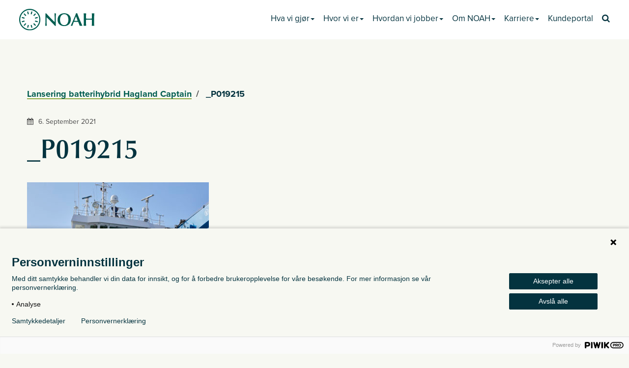

--- FILE ---
content_type: text/html; charset=UTF-8
request_url: https://www.noah.no/?attachment_id=10347
body_size: 11142
content:
<!doctype html>
<!--[if lt IE 7]>      <html class="no-js lt-ie9 lt-ie8 lt-ie7" lang="en-US"> <![endif]-->
<!--[if IE 7]>         <html class="no-js lt-ie9 lt-ie8" lang="en-US"> <![endif]-->
<!--[if IE 8]>         <html class="no-js lt-ie9" lang="en-US"> <![endif]-->
<!--[if gt IE 8]><!--> <html class="no-js" lang="en-US"> <!--<![endif]-->
  <head>
    <meta charset="utf-8">
    <meta http-equiv="X-UA-Compatible" content="IE=edge,chrome=1">
    <meta name="viewport" content="width=device-width, initial-scale=1">

    
    <link rel="apple-touch-icon" sizes="57x57" href="https://www.noah.no/wp-content/themes/noah-theme/dist/images/favicons/apple-icon-57x57.png">
    <link rel="apple-touch-icon" sizes="60x60" href="https://www.noah.no/wp-content/themes/noah-theme/dist/images/favicons/apple-icon-60x60.png">
    <link rel="apple-touch-icon" sizes="72x72" href="https://www.noah.no/wp-content/themes/noah-theme/dist/images/favicons/apple-icon-72x72.png">
    <link rel="apple-touch-icon" sizes="76x76" href="https://www.noah.no/wp-content/themes/noah-theme/dist/images/favicons/apple-icon-76x76.png">
    <link rel="apple-touch-icon" sizes="114x114" href="https://www.noah.no/wp-content/themes/noah-theme/dist/images/favicons/apple-icon-114x114.png">
    <link rel="apple-touch-icon" sizes="120x120" href="https://www.noah.no/wp-content/themes/noah-theme/dist/images/favicons/apple-icon-120x120.png">
    <link rel="apple-touch-icon" sizes="144x144" href="https://www.noah.no/wp-content/themes/noah-theme/dist/images/favicons/apple-icon-144x144.png">
    <link rel="apple-touch-icon" sizes="152x152" href="https://www.noah.no/wp-content/themes/noah-theme/dist/images/favicons/apple-icon-152x152.png">
    <link rel="apple-touch-icon" sizes="180x180" href="https://www.noah.no/wp-content/themes/noah-theme/dist/images/favicons/apple-icon-180x180.png">
    <link rel="icon" type="image/png" sizes="192x192" href="https://www.noah.no/wp-content/themes/noah-theme/dist/images/favicons/android-icon-192x192.png">
    <link rel="icon" type="image/png" sizes="32x32" href="https://www.noah.no/wp-content/themes/noah-theme/dist/images/favicons/favicon-32x32.png">
    <link rel="icon" type="image/png" sizes="96x96" href="https://www.noah.no/wp-content/themes/noah-theme/dist/images/favicons/favicon-96x96.png">
    <link rel="icon" type="image/png" sizes="16x16" href="https://www.noah.no/wp-content/themes/noah-theme/dist/images/favicons/favicon-16x16.png">
    <link rel="manifest" href="https://www.noah.no/wp-content/themes/noah-theme/dist/images/favicons/manifest.json">
    <link rel="shortcut icon" type="image/ico" href="https://www.noah.no/wp-content/themes/noah-theme/dist/images/favicons/favicon.ico" />
    <meta name="msapplication-TileColor" content="#ffffff">
    <meta name="msapplication-TileImage" content="https://www.noah.no/wp-content/themes/noah-theme/dist/images/favicons/ms-icon-144x144.png">
    <meta name="theme-color" content="#ffffff">
	<meta http-equiv="Content-Security-Policy" content="upgrade-insecure-requests">

    <meta name='robots' content='index, follow, max-image-preview:large, max-snippet:-1, max-video-preview:-1' />

	<!-- This site is optimized with the Yoast SEO plugin v26.6 - https://yoast.com/wordpress/plugins/seo/ -->
	<title>_P019215 - NOAH</title>
	<link rel="canonical" href="https://www.noah.no/" />
	<meta property="og:locale" content="en_US" />
	<meta property="og:type" content="article" />
	<meta property="og:title" content="_P019215 - NOAH" />
	<meta property="og:url" content="https://www.noah.no/" />
	<meta property="og:site_name" content="NOAH" />
	<meta property="og:image" content="https://www.noah.no" />
	<meta property="og:image:width" content="2000" />
	<meta property="og:image:height" content="1334" />
	<meta property="og:image:type" content="image/jpeg" />
	<meta name="twitter:card" content="summary_large_image" />
	<script type="application/ld+json" class="yoast-schema-graph">{"@context":"https://schema.org","@graph":[{"@type":"WebPage","@id":"https://www.noah.no/","url":"https://www.noah.no/","name":"_P019215 - NOAH","isPartOf":{"@id":"https://www.noah.no/#website"},"primaryImageOfPage":{"@id":"https://www.noah.no/#primaryimage"},"image":{"@id":"https://www.noah.no/#primaryimage"},"thumbnailUrl":"https://www.noah.no/wp-content/uploads/2021/09/p019215.jpg","datePublished":"2021-09-06T10:43:24+00:00","breadcrumb":{"@id":"https://www.noah.no/#breadcrumb"},"inLanguage":"en-US","potentialAction":[{"@type":"ReadAction","target":["https://www.noah.no/"]}]},{"@type":"ImageObject","inLanguage":"en-US","@id":"https://www.noah.no/#primaryimage","url":"https://www.noah.no/wp-content/uploads/2021/09/p019215.jpg","contentUrl":"https://www.noah.no/wp-content/uploads/2021/09/p019215.jpg","width":2000,"height":1334},{"@type":"BreadcrumbList","@id":"https://www.noah.no/#breadcrumb","itemListElement":[{"@type":"ListItem","position":1,"name":"Hjem","item":"https://www.noah.no/"},{"@type":"ListItem","position":2,"name":"_P019215"}]},{"@type":"WebSite","@id":"https://www.noah.no/#website","url":"https://www.noah.no/","name":"NOAH","description":"","potentialAction":[{"@type":"SearchAction","target":{"@type":"EntryPoint","urlTemplate":"https://www.noah.no/search/{search_term_string}"},"query-input":{"@type":"PropertyValueSpecification","valueRequired":true,"valueName":"search_term_string"}}],"inLanguage":"en-US"}]}</script>
	<!-- / Yoast SEO plugin. -->


<link rel='dns-prefetch' href='//player.vimeo.com' />
<link rel='dns-prefetch' href='//url.avanan.click' />
<style id='wp-img-auto-sizes-contain-inline-css' type='text/css'>
img:is([sizes=auto i],[sizes^="auto," i]){contain-intrinsic-size:3000px 1500px}
/*# sourceURL=wp-img-auto-sizes-contain-inline-css */
</style>
<link rel="stylesheet" href="https://www.noah.no/wp-content/plugins/formidable/css/formidableforms1.css?ver=1231518">
<link rel="stylesheet" href="https://www.noah.no/wp-includes/css/dist/block-library/style.min.css?ver=6.9">
<style id='wp-block-social-links-inline-css' type='text/css'>
.wp-block-social-links{background:none;box-sizing:border-box;margin-left:0;padding-left:0;padding-right:0;text-indent:0}.wp-block-social-links .wp-social-link a,.wp-block-social-links .wp-social-link a:hover{border-bottom:0;box-shadow:none;text-decoration:none}.wp-block-social-links .wp-social-link svg{height:1em;width:1em}.wp-block-social-links .wp-social-link span:not(.screen-reader-text){font-size:.65em;margin-left:.5em;margin-right:.5em}.wp-block-social-links.has-small-icon-size{font-size:16px}.wp-block-social-links,.wp-block-social-links.has-normal-icon-size{font-size:24px}.wp-block-social-links.has-large-icon-size{font-size:36px}.wp-block-social-links.has-huge-icon-size{font-size:48px}.wp-block-social-links.aligncenter{display:flex;justify-content:center}.wp-block-social-links.alignright{justify-content:flex-end}.wp-block-social-link{border-radius:9999px;display:block}@media not (prefers-reduced-motion){.wp-block-social-link{transition:transform .1s ease}}.wp-block-social-link{height:auto}.wp-block-social-link a{align-items:center;display:flex;line-height:0}.wp-block-social-link:hover{transform:scale(1.1)}.wp-block-social-links .wp-block-social-link.wp-social-link{display:inline-block;margin:0;padding:0}.wp-block-social-links .wp-block-social-link.wp-social-link .wp-block-social-link-anchor,.wp-block-social-links .wp-block-social-link.wp-social-link .wp-block-social-link-anchor svg,.wp-block-social-links .wp-block-social-link.wp-social-link .wp-block-social-link-anchor:active,.wp-block-social-links .wp-block-social-link.wp-social-link .wp-block-social-link-anchor:hover,.wp-block-social-links .wp-block-social-link.wp-social-link .wp-block-social-link-anchor:visited{color:currentColor;fill:currentColor}:where(.wp-block-social-links:not(.is-style-logos-only)) .wp-social-link{background-color:#f0f0f0;color:#444}:where(.wp-block-social-links:not(.is-style-logos-only)) .wp-social-link-amazon{background-color:#f90;color:#fff}:where(.wp-block-social-links:not(.is-style-logos-only)) .wp-social-link-bandcamp{background-color:#1ea0c3;color:#fff}:where(.wp-block-social-links:not(.is-style-logos-only)) .wp-social-link-behance{background-color:#0757fe;color:#fff}:where(.wp-block-social-links:not(.is-style-logos-only)) .wp-social-link-bluesky{background-color:#0a7aff;color:#fff}:where(.wp-block-social-links:not(.is-style-logos-only)) .wp-social-link-codepen{background-color:#1e1f26;color:#fff}:where(.wp-block-social-links:not(.is-style-logos-only)) .wp-social-link-deviantart{background-color:#02e49b;color:#fff}:where(.wp-block-social-links:not(.is-style-logos-only)) .wp-social-link-discord{background-color:#5865f2;color:#fff}:where(.wp-block-social-links:not(.is-style-logos-only)) .wp-social-link-dribbble{background-color:#e94c89;color:#fff}:where(.wp-block-social-links:not(.is-style-logos-only)) .wp-social-link-dropbox{background-color:#4280ff;color:#fff}:where(.wp-block-social-links:not(.is-style-logos-only)) .wp-social-link-etsy{background-color:#f45800;color:#fff}:where(.wp-block-social-links:not(.is-style-logos-only)) .wp-social-link-facebook{background-color:#0866ff;color:#fff}:where(.wp-block-social-links:not(.is-style-logos-only)) .wp-social-link-fivehundredpx{background-color:#000;color:#fff}:where(.wp-block-social-links:not(.is-style-logos-only)) .wp-social-link-flickr{background-color:#0461dd;color:#fff}:where(.wp-block-social-links:not(.is-style-logos-only)) .wp-social-link-foursquare{background-color:#e65678;color:#fff}:where(.wp-block-social-links:not(.is-style-logos-only)) .wp-social-link-github{background-color:#24292d;color:#fff}:where(.wp-block-social-links:not(.is-style-logos-only)) .wp-social-link-goodreads{background-color:#eceadd;color:#382110}:where(.wp-block-social-links:not(.is-style-logos-only)) .wp-social-link-google{background-color:#ea4434;color:#fff}:where(.wp-block-social-links:not(.is-style-logos-only)) .wp-social-link-gravatar{background-color:#1d4fc4;color:#fff}:where(.wp-block-social-links:not(.is-style-logos-only)) .wp-social-link-instagram{background-color:#f00075;color:#fff}:where(.wp-block-social-links:not(.is-style-logos-only)) .wp-social-link-lastfm{background-color:#e21b24;color:#fff}:where(.wp-block-social-links:not(.is-style-logos-only)) .wp-social-link-linkedin{background-color:#0d66c2;color:#fff}:where(.wp-block-social-links:not(.is-style-logos-only)) .wp-social-link-mastodon{background-color:#3288d4;color:#fff}:where(.wp-block-social-links:not(.is-style-logos-only)) .wp-social-link-medium{background-color:#000;color:#fff}:where(.wp-block-social-links:not(.is-style-logos-only)) .wp-social-link-meetup{background-color:#f6405f;color:#fff}:where(.wp-block-social-links:not(.is-style-logos-only)) .wp-social-link-patreon{background-color:#000;color:#fff}:where(.wp-block-social-links:not(.is-style-logos-only)) .wp-social-link-pinterest{background-color:#e60122;color:#fff}:where(.wp-block-social-links:not(.is-style-logos-only)) .wp-social-link-pocket{background-color:#ef4155;color:#fff}:where(.wp-block-social-links:not(.is-style-logos-only)) .wp-social-link-reddit{background-color:#ff4500;color:#fff}:where(.wp-block-social-links:not(.is-style-logos-only)) .wp-social-link-skype{background-color:#0478d7;color:#fff}:where(.wp-block-social-links:not(.is-style-logos-only)) .wp-social-link-snapchat{background-color:#fefc00;color:#fff;stroke:#000}:where(.wp-block-social-links:not(.is-style-logos-only)) .wp-social-link-soundcloud{background-color:#ff5600;color:#fff}:where(.wp-block-social-links:not(.is-style-logos-only)) .wp-social-link-spotify{background-color:#1bd760;color:#fff}:where(.wp-block-social-links:not(.is-style-logos-only)) .wp-social-link-telegram{background-color:#2aabee;color:#fff}:where(.wp-block-social-links:not(.is-style-logos-only)) .wp-social-link-threads{background-color:#000;color:#fff}:where(.wp-block-social-links:not(.is-style-logos-only)) .wp-social-link-tiktok{background-color:#000;color:#fff}:where(.wp-block-social-links:not(.is-style-logos-only)) .wp-social-link-tumblr{background-color:#011835;color:#fff}:where(.wp-block-social-links:not(.is-style-logos-only)) .wp-social-link-twitch{background-color:#6440a4;color:#fff}:where(.wp-block-social-links:not(.is-style-logos-only)) .wp-social-link-twitter{background-color:#1da1f2;color:#fff}:where(.wp-block-social-links:not(.is-style-logos-only)) .wp-social-link-vimeo{background-color:#1eb7ea;color:#fff}:where(.wp-block-social-links:not(.is-style-logos-only)) .wp-social-link-vk{background-color:#4680c2;color:#fff}:where(.wp-block-social-links:not(.is-style-logos-only)) .wp-social-link-wordpress{background-color:#3499cd;color:#fff}:where(.wp-block-social-links:not(.is-style-logos-only)) .wp-social-link-whatsapp{background-color:#25d366;color:#fff}:where(.wp-block-social-links:not(.is-style-logos-only)) .wp-social-link-x{background-color:#000;color:#fff}:where(.wp-block-social-links:not(.is-style-logos-only)) .wp-social-link-yelp{background-color:#d32422;color:#fff}:where(.wp-block-social-links:not(.is-style-logos-only)) .wp-social-link-youtube{background-color:red;color:#fff}:where(.wp-block-social-links.is-style-logos-only) .wp-social-link{background:none}:where(.wp-block-social-links.is-style-logos-only) .wp-social-link svg{height:1.25em;width:1.25em}:where(.wp-block-social-links.is-style-logos-only) .wp-social-link-amazon{color:#f90}:where(.wp-block-social-links.is-style-logos-only) .wp-social-link-bandcamp{color:#1ea0c3}:where(.wp-block-social-links.is-style-logos-only) .wp-social-link-behance{color:#0757fe}:where(.wp-block-social-links.is-style-logos-only) .wp-social-link-bluesky{color:#0a7aff}:where(.wp-block-social-links.is-style-logos-only) .wp-social-link-codepen{color:#1e1f26}:where(.wp-block-social-links.is-style-logos-only) .wp-social-link-deviantart{color:#02e49b}:where(.wp-block-social-links.is-style-logos-only) .wp-social-link-discord{color:#5865f2}:where(.wp-block-social-links.is-style-logos-only) .wp-social-link-dribbble{color:#e94c89}:where(.wp-block-social-links.is-style-logos-only) .wp-social-link-dropbox{color:#4280ff}:where(.wp-block-social-links.is-style-logos-only) .wp-social-link-etsy{color:#f45800}:where(.wp-block-social-links.is-style-logos-only) .wp-social-link-facebook{color:#0866ff}:where(.wp-block-social-links.is-style-logos-only) .wp-social-link-fivehundredpx{color:#000}:where(.wp-block-social-links.is-style-logos-only) .wp-social-link-flickr{color:#0461dd}:where(.wp-block-social-links.is-style-logos-only) .wp-social-link-foursquare{color:#e65678}:where(.wp-block-social-links.is-style-logos-only) .wp-social-link-github{color:#24292d}:where(.wp-block-social-links.is-style-logos-only) .wp-social-link-goodreads{color:#382110}:where(.wp-block-social-links.is-style-logos-only) .wp-social-link-google{color:#ea4434}:where(.wp-block-social-links.is-style-logos-only) .wp-social-link-gravatar{color:#1d4fc4}:where(.wp-block-social-links.is-style-logos-only) .wp-social-link-instagram{color:#f00075}:where(.wp-block-social-links.is-style-logos-only) .wp-social-link-lastfm{color:#e21b24}:where(.wp-block-social-links.is-style-logos-only) .wp-social-link-linkedin{color:#0d66c2}:where(.wp-block-social-links.is-style-logos-only) .wp-social-link-mastodon{color:#3288d4}:where(.wp-block-social-links.is-style-logos-only) .wp-social-link-medium{color:#000}:where(.wp-block-social-links.is-style-logos-only) .wp-social-link-meetup{color:#f6405f}:where(.wp-block-social-links.is-style-logos-only) .wp-social-link-patreon{color:#000}:where(.wp-block-social-links.is-style-logos-only) .wp-social-link-pinterest{color:#e60122}:where(.wp-block-social-links.is-style-logos-only) .wp-social-link-pocket{color:#ef4155}:where(.wp-block-social-links.is-style-logos-only) .wp-social-link-reddit{color:#ff4500}:where(.wp-block-social-links.is-style-logos-only) .wp-social-link-skype{color:#0478d7}:where(.wp-block-social-links.is-style-logos-only) .wp-social-link-snapchat{color:#fff;stroke:#000}:where(.wp-block-social-links.is-style-logos-only) .wp-social-link-soundcloud{color:#ff5600}:where(.wp-block-social-links.is-style-logos-only) .wp-social-link-spotify{color:#1bd760}:where(.wp-block-social-links.is-style-logos-only) .wp-social-link-telegram{color:#2aabee}:where(.wp-block-social-links.is-style-logos-only) .wp-social-link-threads{color:#000}:where(.wp-block-social-links.is-style-logos-only) .wp-social-link-tiktok{color:#000}:where(.wp-block-social-links.is-style-logos-only) .wp-social-link-tumblr{color:#011835}:where(.wp-block-social-links.is-style-logos-only) .wp-social-link-twitch{color:#6440a4}:where(.wp-block-social-links.is-style-logos-only) .wp-social-link-twitter{color:#1da1f2}:where(.wp-block-social-links.is-style-logos-only) .wp-social-link-vimeo{color:#1eb7ea}:where(.wp-block-social-links.is-style-logos-only) .wp-social-link-vk{color:#4680c2}:where(.wp-block-social-links.is-style-logos-only) .wp-social-link-whatsapp{color:#25d366}:where(.wp-block-social-links.is-style-logos-only) .wp-social-link-wordpress{color:#3499cd}:where(.wp-block-social-links.is-style-logos-only) .wp-social-link-x{color:#000}:where(.wp-block-social-links.is-style-logos-only) .wp-social-link-yelp{color:#d32422}:where(.wp-block-social-links.is-style-logos-only) .wp-social-link-youtube{color:red}.wp-block-social-links.is-style-pill-shape .wp-social-link{width:auto}:root :where(.wp-block-social-links .wp-social-link a){padding:.25em}:root :where(.wp-block-social-links.is-style-logos-only .wp-social-link a){padding:0}:root :where(.wp-block-social-links.is-style-pill-shape .wp-social-link a){padding-left:.6666666667em;padding-right:.6666666667em}.wp-block-social-links:not(.has-icon-color):not(.has-icon-background-color) .wp-social-link-snapchat .wp-block-social-link-label{color:#000}
/*# sourceURL=https://www.noah.no/wp-includes/blocks/social-links/style.min.css */
</style>
<style id='global-styles-inline-css' type='text/css'>
:root{--wp--preset--aspect-ratio--square: 1;--wp--preset--aspect-ratio--4-3: 4/3;--wp--preset--aspect-ratio--3-4: 3/4;--wp--preset--aspect-ratio--3-2: 3/2;--wp--preset--aspect-ratio--2-3: 2/3;--wp--preset--aspect-ratio--16-9: 16/9;--wp--preset--aspect-ratio--9-16: 9/16;--wp--preset--color--black: #000000;--wp--preset--color--cyan-bluish-gray: #abb8c3;--wp--preset--color--white: #ffffff;--wp--preset--color--pale-pink: #f78da7;--wp--preset--color--vivid-red: #cf2e2e;--wp--preset--color--luminous-vivid-orange: #ff6900;--wp--preset--color--luminous-vivid-amber: #fcb900;--wp--preset--color--light-green-cyan: #7bdcb5;--wp--preset--color--vivid-green-cyan: #00d084;--wp--preset--color--pale-cyan-blue: #8ed1fc;--wp--preset--color--vivid-cyan-blue: #0693e3;--wp--preset--color--vivid-purple: #9b51e0;--wp--preset--gradient--vivid-cyan-blue-to-vivid-purple: linear-gradient(135deg,rgb(6,147,227) 0%,rgb(155,81,224) 100%);--wp--preset--gradient--light-green-cyan-to-vivid-green-cyan: linear-gradient(135deg,rgb(122,220,180) 0%,rgb(0,208,130) 100%);--wp--preset--gradient--luminous-vivid-amber-to-luminous-vivid-orange: linear-gradient(135deg,rgb(252,185,0) 0%,rgb(255,105,0) 100%);--wp--preset--gradient--luminous-vivid-orange-to-vivid-red: linear-gradient(135deg,rgb(255,105,0) 0%,rgb(207,46,46) 100%);--wp--preset--gradient--very-light-gray-to-cyan-bluish-gray: linear-gradient(135deg,rgb(238,238,238) 0%,rgb(169,184,195) 100%);--wp--preset--gradient--cool-to-warm-spectrum: linear-gradient(135deg,rgb(74,234,220) 0%,rgb(151,120,209) 20%,rgb(207,42,186) 40%,rgb(238,44,130) 60%,rgb(251,105,98) 80%,rgb(254,248,76) 100%);--wp--preset--gradient--blush-light-purple: linear-gradient(135deg,rgb(255,206,236) 0%,rgb(152,150,240) 100%);--wp--preset--gradient--blush-bordeaux: linear-gradient(135deg,rgb(254,205,165) 0%,rgb(254,45,45) 50%,rgb(107,0,62) 100%);--wp--preset--gradient--luminous-dusk: linear-gradient(135deg,rgb(255,203,112) 0%,rgb(199,81,192) 50%,rgb(65,88,208) 100%);--wp--preset--gradient--pale-ocean: linear-gradient(135deg,rgb(255,245,203) 0%,rgb(182,227,212) 50%,rgb(51,167,181) 100%);--wp--preset--gradient--electric-grass: linear-gradient(135deg,rgb(202,248,128) 0%,rgb(113,206,126) 100%);--wp--preset--gradient--midnight: linear-gradient(135deg,rgb(2,3,129) 0%,rgb(40,116,252) 100%);--wp--preset--font-size--small: 13px;--wp--preset--font-size--medium: 20px;--wp--preset--font-size--large: 36px;--wp--preset--font-size--x-large: 42px;--wp--preset--spacing--20: 0.44rem;--wp--preset--spacing--30: 0.67rem;--wp--preset--spacing--40: 1rem;--wp--preset--spacing--50: 1.5rem;--wp--preset--spacing--60: 2.25rem;--wp--preset--spacing--70: 3.38rem;--wp--preset--spacing--80: 5.06rem;--wp--preset--shadow--natural: 6px 6px 9px rgba(0, 0, 0, 0.2);--wp--preset--shadow--deep: 12px 12px 50px rgba(0, 0, 0, 0.4);--wp--preset--shadow--sharp: 6px 6px 0px rgba(0, 0, 0, 0.2);--wp--preset--shadow--outlined: 6px 6px 0px -3px rgb(255, 255, 255), 6px 6px rgb(0, 0, 0);--wp--preset--shadow--crisp: 6px 6px 0px rgb(0, 0, 0);}:where(.is-layout-flex){gap: 0.5em;}:where(.is-layout-grid){gap: 0.5em;}body .is-layout-flex{display: flex;}.is-layout-flex{flex-wrap: wrap;align-items: center;}.is-layout-flex > :is(*, div){margin: 0;}body .is-layout-grid{display: grid;}.is-layout-grid > :is(*, div){margin: 0;}:where(.wp-block-columns.is-layout-flex){gap: 2em;}:where(.wp-block-columns.is-layout-grid){gap: 2em;}:where(.wp-block-post-template.is-layout-flex){gap: 1.25em;}:where(.wp-block-post-template.is-layout-grid){gap: 1.25em;}.has-black-color{color: var(--wp--preset--color--black) !important;}.has-cyan-bluish-gray-color{color: var(--wp--preset--color--cyan-bluish-gray) !important;}.has-white-color{color: var(--wp--preset--color--white) !important;}.has-pale-pink-color{color: var(--wp--preset--color--pale-pink) !important;}.has-vivid-red-color{color: var(--wp--preset--color--vivid-red) !important;}.has-luminous-vivid-orange-color{color: var(--wp--preset--color--luminous-vivid-orange) !important;}.has-luminous-vivid-amber-color{color: var(--wp--preset--color--luminous-vivid-amber) !important;}.has-light-green-cyan-color{color: var(--wp--preset--color--light-green-cyan) !important;}.has-vivid-green-cyan-color{color: var(--wp--preset--color--vivid-green-cyan) !important;}.has-pale-cyan-blue-color{color: var(--wp--preset--color--pale-cyan-blue) !important;}.has-vivid-cyan-blue-color{color: var(--wp--preset--color--vivid-cyan-blue) !important;}.has-vivid-purple-color{color: var(--wp--preset--color--vivid-purple) !important;}.has-black-background-color{background-color: var(--wp--preset--color--black) !important;}.has-cyan-bluish-gray-background-color{background-color: var(--wp--preset--color--cyan-bluish-gray) !important;}.has-white-background-color{background-color: var(--wp--preset--color--white) !important;}.has-pale-pink-background-color{background-color: var(--wp--preset--color--pale-pink) !important;}.has-vivid-red-background-color{background-color: var(--wp--preset--color--vivid-red) !important;}.has-luminous-vivid-orange-background-color{background-color: var(--wp--preset--color--luminous-vivid-orange) !important;}.has-luminous-vivid-amber-background-color{background-color: var(--wp--preset--color--luminous-vivid-amber) !important;}.has-light-green-cyan-background-color{background-color: var(--wp--preset--color--light-green-cyan) !important;}.has-vivid-green-cyan-background-color{background-color: var(--wp--preset--color--vivid-green-cyan) !important;}.has-pale-cyan-blue-background-color{background-color: var(--wp--preset--color--pale-cyan-blue) !important;}.has-vivid-cyan-blue-background-color{background-color: var(--wp--preset--color--vivid-cyan-blue) !important;}.has-vivid-purple-background-color{background-color: var(--wp--preset--color--vivid-purple) !important;}.has-black-border-color{border-color: var(--wp--preset--color--black) !important;}.has-cyan-bluish-gray-border-color{border-color: var(--wp--preset--color--cyan-bluish-gray) !important;}.has-white-border-color{border-color: var(--wp--preset--color--white) !important;}.has-pale-pink-border-color{border-color: var(--wp--preset--color--pale-pink) !important;}.has-vivid-red-border-color{border-color: var(--wp--preset--color--vivid-red) !important;}.has-luminous-vivid-orange-border-color{border-color: var(--wp--preset--color--luminous-vivid-orange) !important;}.has-luminous-vivid-amber-border-color{border-color: var(--wp--preset--color--luminous-vivid-amber) !important;}.has-light-green-cyan-border-color{border-color: var(--wp--preset--color--light-green-cyan) !important;}.has-vivid-green-cyan-border-color{border-color: var(--wp--preset--color--vivid-green-cyan) !important;}.has-pale-cyan-blue-border-color{border-color: var(--wp--preset--color--pale-cyan-blue) !important;}.has-vivid-cyan-blue-border-color{border-color: var(--wp--preset--color--vivid-cyan-blue) !important;}.has-vivid-purple-border-color{border-color: var(--wp--preset--color--vivid-purple) !important;}.has-vivid-cyan-blue-to-vivid-purple-gradient-background{background: var(--wp--preset--gradient--vivid-cyan-blue-to-vivid-purple) !important;}.has-light-green-cyan-to-vivid-green-cyan-gradient-background{background: var(--wp--preset--gradient--light-green-cyan-to-vivid-green-cyan) !important;}.has-luminous-vivid-amber-to-luminous-vivid-orange-gradient-background{background: var(--wp--preset--gradient--luminous-vivid-amber-to-luminous-vivid-orange) !important;}.has-luminous-vivid-orange-to-vivid-red-gradient-background{background: var(--wp--preset--gradient--luminous-vivid-orange-to-vivid-red) !important;}.has-very-light-gray-to-cyan-bluish-gray-gradient-background{background: var(--wp--preset--gradient--very-light-gray-to-cyan-bluish-gray) !important;}.has-cool-to-warm-spectrum-gradient-background{background: var(--wp--preset--gradient--cool-to-warm-spectrum) !important;}.has-blush-light-purple-gradient-background{background: var(--wp--preset--gradient--blush-light-purple) !important;}.has-blush-bordeaux-gradient-background{background: var(--wp--preset--gradient--blush-bordeaux) !important;}.has-luminous-dusk-gradient-background{background: var(--wp--preset--gradient--luminous-dusk) !important;}.has-pale-ocean-gradient-background{background: var(--wp--preset--gradient--pale-ocean) !important;}.has-electric-grass-gradient-background{background: var(--wp--preset--gradient--electric-grass) !important;}.has-midnight-gradient-background{background: var(--wp--preset--gradient--midnight) !important;}.has-small-font-size{font-size: var(--wp--preset--font-size--small) !important;}.has-medium-font-size{font-size: var(--wp--preset--font-size--medium) !important;}.has-large-font-size{font-size: var(--wp--preset--font-size--large) !important;}.has-x-large-font-size{font-size: var(--wp--preset--font-size--x-large) !important;}
/*# sourceURL=global-styles-inline-css */
</style>

<style id='classic-theme-styles-inline-css' type='text/css'>
/*! This file is auto-generated */
.wp-block-button__link{color:#fff;background-color:#32373c;border-radius:9999px;box-shadow:none;text-decoration:none;padding:calc(.667em + 2px) calc(1.333em + 2px);font-size:1.125em}.wp-block-file__button{background:#32373c;color:#fff;text-decoration:none}
/*# sourceURL=/wp-includes/css/classic-themes.min.css */
</style>
<link rel="stylesheet" href="https://www.noah.no/wp-content/plugins/contact-form-7/includes/css/styles.css?ver=6.1.4">
<link rel="stylesheet" href="https://www.noah.no/wp-content/themes/noah-theme/dist/styles/main-71cf316b32.css">
<script type="text/javascript" src="https://www.noah.no/wp-includes/js/jquery/jquery.min.js?ver=3.7.1" id="jquery-core-js"></script>
<script type="text/javascript" src="https://www.noah.no/wp-includes/js/jquery/jquery-migrate.min.js?ver=3.4.1" id="jquery-migrate-js"></script>
<script type="text/javascript" src="https://url.avanan.click/v2/r02/___https://web103.reachmee.com/customerjs/helper.js/script___.YXAxZTpub2FoOmE6bzozMGM2OTU5YTQ2ODFiNWI0MWQzYTRkNzUzYWJhNWFlMjo3OmVjYWU6YzFkZGQ4MDE2YjZhODQ4ZDI0MzQyMDIyZmFiYmU5OTRmNTk3NGE0NDMyZTA4ZTYzOTRiODMxYjA2YTNjNjczYTp0OlQ6Tg;" id="reachmee-hiddenframe-js"></script>
<!-- Start Fluid Video Embeds Style Tag -->
<style type="text/css">
/* Fluid Video Embeds */
.fve-video-wrapper {
    position: relative;
    overflow: hidden;
    height: 0;
    background-color: transparent;
    padding-bottom: 56.25%;
    margin: 0.5em 0;
}
.fve-video-wrapper iframe,
.fve-video-wrapper object,
.fve-video-wrapper embed {
    position: absolute;
    display: block;
    top: 0;
    left: 0;
    width: 100%;
    height: 100%;
}
.fve-video-wrapper a.hyperlink-image {
    position: relative;
    display: none;
}
.fve-video-wrapper a.hyperlink-image img {
    position: relative;
    z-index: 2;
    width: 100%;
}
.fve-video-wrapper a.hyperlink-image .fve-play-button {
    position: absolute;
    left: 35%;
    top: 35%;
    right: 35%;
    bottom: 35%;
    z-index: 3;
    background-color: rgba(40, 40, 40, 0.75);
    background-size: 100% 100%;
    border-radius: 10px;
}
.fve-video-wrapper a.hyperlink-image:hover .fve-play-button {
    background-color: rgba(0, 0, 0, 0.85);
}
</style>
<!-- End Fluid Video Embeds Style Tag -->
<script>document.documentElement.className += " js";</script>
<link rel="icon" href="https://www.noah.no/wp-content/uploads/2020/08/cropped-noah-favicon-150x150.png" sizes="32x32" />
<link rel="icon" href="https://www.noah.no/wp-content/uploads/2020/08/cropped-noah-favicon-370x370.png" sizes="192x192" />
<link rel="apple-touch-icon" href="https://www.noah.no/wp-content/uploads/2020/08/cropped-noah-favicon-370x370.png" />
<meta name="msapplication-TileImage" content="https://www.noah.no/wp-content/uploads/2020/08/cropped-noah-favicon-370x370.png" />
<script type="text/javascript">
var ajaxurl = 'https://www.noah.no/wp-admin/admin-ajax.php';
</script>
</head>
     <body class="attachment wp-singular attachment-template-default single single-attachment postid-10347 attachmentid-10347 attachment-jpeg wp-theme-noah-theme ?attachment_id=10347 sidebar-primary ">
    <script type="text/javascript" data-cookieconsent="ignore">
/* <![CDATA[ */
(function(window,document,dataLayerName,id){
window[dataLayerName]=window[dataLayerName]||[],window[dataLayerName].push({start:(new Date).getTime(),event:"stg.start"});var scripts=document.getElementsByTagName('script')[0],tags=document.createElement('script');
function stgCreateCookie(a,b,c){var d="";if(c){var e=new Date;e.setTime(e.getTime()+24*c*60*60*1e3),d=";expires="+e.toUTCString()}document.cookie=a+"="+b+d+";path=/"}
var isStgDebug=(window.location.href.match("stg_debug")||document.cookie.match("stg_debug"))&&!window.location.href.match("stg_disable_debug");stgCreateCookie("stg_debug",isStgDebug?1:"",isStgDebug?14:-1);
var qP=[];dataLayerName!=="dataLayer"&&qP.push("data_layer_name="+dataLayerName),isStgDebug&&qP.push("stg_debug");var qPString=qP.length>0?("?"+qP.join("&")):"";
tags.async=!0,tags.src="https://noahno.piwik.pro/"+id+".js"+qPString,scripts.parentNode.insertBefore(tags,scripts);
!function(a,n,i){a[n]=a[n]||{};for(var c=0;c<i.length;c++)!function(i){a[n][i]=a[n][i]||{},a[n][i].api=a[n][i].api||function(){var a=[].slice.call(arguments,0);"string"==typeof a[0]&&window[dataLayerName].push({event:n+"."+i+":"+a[0],parameters:[].slice.call(arguments,1)})}}(i[c])}(window,"ppms",["tm","cm"]);
})(window,document,'dataLayer','c38367f9-a2a1-4451-a64a-2d2079ec549b');
/* ]]> */
</script>
  <!--[if lt IE 8]>
  <p class="browserupgrade">You are using an <strong>outdated</strong> browser. Please
      <a href="http://browsehappy.com/">upgrade your browser</a> to improve your experience.</p>
  <![endif]-->
    <div class="navbar-wrapper" data-offset-top="60" data-offset-bottom="-100" data-spy="affix">
    <nav class="navbar navbar-default navbar--white">
            <!-- Brand and toggle get grouped for better mobile display -->
            <div class="navbar-header">

                                <button type="button" class="navbar-toggle collapsed" data-toggle="collapse" data-target="#bs-example-navbar-collapse-1" aria-expanded="false">
                    <span class="sr-only">Toggle navigation</span>
                    <span class="icon-bar"></span>
                    <span class="icon-bar"></span>
                    <span class="icon-bar"></span>
                </button>
                
                				<a class="navbar-brand" href="/">
				<!-- <img src="https://www.noah.no/wp-content/themes/noah-theme/assets/images/noah-logo-new.svg" alt="NOAH"> -->
                    <img class="1" src="https://www.noah.no/wp-content/themes/noah-theme/assets/images/noah-logo-new.svg" alt="NOAH">
                </a>
				
					
            </div>

            <div id="bs-example-navbar-collapse-1" class="collapse navbar-collapse"><ul id="menu-hovedmeny" class="nav navbar-nav"><li id="menu-item-8930" class="menu-item menu-item-type-post_type menu-item-object-page menu-item-has-children menu-item-8930 dropdown"><a title="Hva vi gjør" href="#" data-toggle="dropdown" class="dropdown-toggle" aria-haspopup="true">Hva vi gjør<span class="caret"></span></a>
<ul role="menu" class="dropdown-menu">
	<li id="menu-item-454" class="menu-item menu-item-type-post_type menu-item-object-page menu-item-454"><ul><li><a title="Farlig avfall" href="https://www.noah.no/farlig-avfall/" class="header">Farlig avfall</a></ul></li>
	<li id="menu-item-9059" class="menu-item menu-item-type-post_type menu-item-object-page menu-item-9059"><ul><li><a title="Ordinært avfall" href="https://www.noah.no/ordinaert-avfall/" class="header">Ordinært avfall</a></ul></li>
	<li id="menu-item-9064" class="menu-item menu-item-type-post_type menu-item-object-page menu-item-9064"><ul><li><a title="Inert avfall" href="https://www.noah.no/inert-avfall/" class="header">Inert avfall</a></ul></li>
	<li id="menu-item-9072" class="menu-item menu-item-type-post_type menu-item-object-page menu-item-9072"><ul><li><a title="Forskning og utvikling" href="https://www.noah.no/fou/" class="header">Forskning og utvikling</a></ul></li>
	<li id="menu-item-462" class="menu-item menu-item-type-post_type menu-item-object-page menu-item-462"><ul><li><a title="Logistikk" href="https://www.noah.no/logistikk/" class="header">Logistikk</a></ul></li>
	<li id="menu-item-8973" class="menu-item menu-item-type-custom menu-item-object-custom menu-item-8973"><ul><li><a title="Steinuttak" href="https://rekefjord-stone.no/" class="header">Steinuttak</a></ul></li>
	<li id="menu-item-14029" class="menu-item menu-item-type-custom menu-item-object-custom menu-item-14029"><ul><li><a title="Jordvask" href="https://frano.no/" class="header">Jordvask</a></ul></li>

</ul>
</li>
<li id="menu-item-8923" class="menu-item menu-item-type-post_type menu-item-object-page menu-item-has-children menu-item-8923 dropdown"><a title="Hvor vi er" href="#" data-toggle="dropdown" class="dropdown-toggle" aria-haspopup="true">Hvor vi er<span class="caret"></span></a>
<ul role="menu" class="dropdown-menu">
	<li id="menu-item-141" class="menu-item menu-item-type-post_type menu-item-object-page menu-item-141"><ul><li><a title="Langøya i Holmestrand" href="https://www.noah.no/langoya/" class="header">Langøya i Holmestrand</a></ul></li>
	<li id="menu-item-5367" class="menu-item menu-item-type-post_type menu-item-object-page menu-item-5367"><ul><li><a title="Engadalen i Nittedal" href="https://www.noah.no/engadalen/" class="header">Engadalen i Nittedal</a></ul></li>
	<li id="menu-item-13545" class="menu-item menu-item-type-custom menu-item-object-custom menu-item-13545"><ul><li><a title="FRANO i Oslo" href="https://frano.no/" class="header">FRANO i Oslo</a></ul></li>
	<li id="menu-item-12499" class="menu-item menu-item-type-custom menu-item-object-custom menu-item-12499"><ul><li><a title="Rekefjord Stone AS i Sokndal" href="https://rekefjord-stone.no/" class="header">Rekefjord Stone AS i Sokndal</a></ul></li>
	<li id="menu-item-8988" class="menu-item menu-item-type-post_type menu-item-object-page menu-item-8988"><ul><li><a title="Sverige" href="https://www.noah.no/sverige/" class="header">Sverige</a></ul></li>
	<li id="menu-item-8992" class="menu-item menu-item-type-post_type menu-item-object-page menu-item-8992"><ul><li><a title="Danmark" href="https://www.noah.no/danmark/" class="header">Danmark</a></ul></li>

</ul>
</li>
<li id="menu-item-8929" class="menu-item menu-item-type-post_type menu-item-object-page menu-item-has-children menu-item-8929 dropdown"><a title="Hvordan vi jobber" href="#" data-toggle="dropdown" class="dropdown-toggle" aria-haspopup="true">Hvordan vi jobber<span class="caret"></span></a>
<ul role="menu" class="dropdown-menu">
	<li id="menu-item-6790" class="menu-item menu-item-type-post_type menu-item-object-page menu-item-6790"><ul><li><a title="Bærekraft" href="https://www.noah.no/noahs-baerekraftsrapport/" class="header">Bærekraft</a></ul></li>
	<li id="menu-item-1250" class="menu-item menu-item-type-post_type menu-item-object-page menu-item-1250"><ul><li><a title="Naturrestaurering" href="https://www.noah.no/naturrestaurering/" class="header">Naturrestaurering</a></ul></li>
	<li id="menu-item-377" class="menu-item menu-item-type-post_type menu-item-object-page menu-item-377"><ul><li><a title="Beredskap" href="https://www.noah.no/beredskapsinformasjon/" class="header">Beredskap</a></ul></li>
	<li id="menu-item-9025" class="menu-item menu-item-type-post_type menu-item-object-page menu-item-9025"><ul><li><a title="Kvalitet og HMS" href="https://www.noah.no/kvalitet-og-hms/" class="header">Kvalitet og HMS</a></ul></li>
	<li id="menu-item-12677" class="menu-item menu-item-type-post_type menu-item-object-page menu-item-12677"><ul><li><a title="Samarbeidsarenaer" href="https://www.noah.no/vare-viktigste-samarbeidsarenaer/" class="header">Samarbeidsarenaer</a></ul></li>

</ul>
</li>
<li id="menu-item-1905" class="menu-item menu-item-type-post_type menu-item-object-page menu-item-has-children menu-item-1905 dropdown"><a title="Om NOAH" href="#" data-toggle="dropdown" class="dropdown-toggle" aria-haspopup="true">Om NOAH<span class="caret"></span></a>
<ul role="menu" class="dropdown-menu">
	<li id="menu-item-556" class="menu-item menu-item-type-post_type menu-item-object-page menu-item-556"><ul><li><a title="Vår virksomhet" href="https://www.noah.no/om-noah/" class="header">Vår virksomhet</a></ul></li>
	<li id="menu-item-6753" class="menu-item menu-item-type-post_type menu-item-object-page menu-item-6753"><ul><li><a title="Kontaktpersoner" href="https://www.noah.no/om-noah/kontaktpersoner/" class="header">Kontaktpersoner</a></ul></li>
	<li id="menu-item-46" class="menu-item menu-item-type-post_type menu-item-object-page menu-item-46"><ul><li><a title="Kontorer" href="https://www.noah.no/kontakt/" class="header">Kontorer</a></ul></li>
	<li id="menu-item-8585" class="menu-item menu-item-type-custom menu-item-object-custom menu-item-8585"><ul><li><a title="Organisasjonskart" href="https://www.noah.no/wp-content/uploads/2025/08/Organisasjonskart-1.pdf" class="header">Organisasjonskart</a></ul></li>
	<li id="menu-item-566" class="menu-item menu-item-type-post_type menu-item-object-page menu-item-566"><ul><li><a title="Eier" href="https://www.noah.no/eierskap/" class="header">Eier</a></ul></li>
	<li id="menu-item-567" class="menu-item menu-item-type-post_type menu-item-object-page menu-item-567"><ul><li><a title="Presse" href="https://www.noah.no/om-noah/for-pressen/" class="header">Presse</a></ul></li>
	<li id="menu-item-605" class="menu-item menu-item-type-post_type menu-item-object-page menu-item-605"><ul><li><a title="Verdier, retning og etikk" href="https://www.noah.no/verdier-og-etikk/" class="header">Verdier, retning og etikk</a></ul></li>

</ul>
</li>
<li id="menu-item-560" class="menu-item menu-item-type-post_type menu-item-object-page menu-item-has-children menu-item-560 dropdown"><a title="Karriere" href="#" data-toggle="dropdown" class="dropdown-toggle" aria-haspopup="true">Karriere<span class="caret"></span></a>
<ul role="menu" class="dropdown-menu">
	<li id="menu-item-597" class="menu-item menu-item-type-post_type menu-item-object-page menu-item-597"><ul><li><a title="Ledige stillinger" href="https://www.noah.no/stilling-ledig/" class="header">Ledige stillinger</a></ul></li>
	<li id="menu-item-8955" class="menu-item menu-item-type-post_type menu-item-object-page menu-item-8955"><ul><li><a title="Lærlinger er fremtidens kompetanse" href="https://www.noah.no/laerlinger/" class="header">Lærlinger er fremtidens kompetanse</a></ul></li>

</ul>
</li>
<li id="menu-item-11292" class="menu-item menu-item-type-post_type menu-item-object-page menu-item-11292"><a title="Kundeportal" href="https://www.noah.no/kundeportal/" class="header">Kundeportal</a></li><li><a class="search-btn"><i class="fa fa-search"></i></a></li>
</ul></div>			
			
    </nav>
</div>



<style>
 #glt-translate-trigger{
	background: #f7f8f2; 
	position: fixed;
    bottom: 0;
    top: auto;
    left: 20px;
    z-index: 200002;
    padding: 10px 20px;
    font-size: 12px;
    font-family: Arial;
    font-weight: 300;
    color: #04333f;
    text-shadow: 0 -1px 0 rgba(0, 0, 0, .25);
    text-decoration: none;
    text-align: center;
	border-radius: 2px;
 }
 #gt_float_wrapper{bottom: 32px !important}
 
 /* #gt_float_wrapper{display: none;} */
 
@media screen and (max-width:576px) {
	
#glt-translate-trigger{
	text-align:left;
	width: 300px;
}
#gt_float_wrapper{bottom: 48px !important}

}
</style>

<div class="search-wrapper">
  <div class="container remove-padding">
    <div class="search-content">
      <form method="get" action="/">
        <div class="input-group">
          <input type="text" name="s" class="form-control" value="" placeholder="Search">
          <span class="input-group-btn">
            <button class="btn btn-default" type="submit"><i class="fa fa-search"></i></button>
          </span>
        </div>
      </form>
      <div class="search-close">
        <span><i class="fa fa-close"></i>Close</span>
      </div>
    </div>
  </div>
</div>
    <main class="wrapper">
      <div class="article no-image">

    
    <div class="container">
        <div class="row">
            <div class="col-md-9 col-sm-12 remove-padding">

                <div class="article-content">

                    <!-- Breadcrumbs -->
                                          <div class="breadcrumbs" typeof="BreadcrumbList" vocab="http://schema.org/">
                                                    <ul><li class="post post-foogallery"><span property="itemListElement" typeof="ListItem"><a property="item" typeof="WebPage" title="Go to Lansering batterihybrid Hagland Captain." href="https://www.noah.no/?foogallery=lansering-batterihybrid-hagland-captain" class="post post-foogallery" ><span property="name">Lansering batterihybrid Hagland Captain</span></a><meta property="position" content="1"></span></li>
<li class="post post-attachment current-item"><span property="itemListElement" typeof="ListItem"><span property="name">_P019215</span><meta property="position" content="2"></span></li>
</ul>
                                                </div>
                    
                                        <!-- Date -->
                    <div class="article-info">
                        <i class="fa fa-calendar"></i>6. September 2021                    </div>
                    
                    <!-- Title -->
                    <h1>_P019215</h1>

                    <!-- Ingress -->
                                        
                    <!-- Content -->
                    <p class="attachment"><a href='https://www.noah.no/wp-content/uploads/2021/09/p019215.jpg'><img fetchpriority="high" decoding="async" width="370" height="247" src="https://www.noah.no/wp-content/uploads/2021/09/p019215-370x247.jpg" class="attachment-medium size-medium" alt="" srcset="https://www.noah.no/wp-content/uploads/2021/09/p019215-370x247.jpg 370w, https://www.noah.no/wp-content/uploads/2021/09/p019215-777x518.jpg 777w, https://www.noah.no/wp-content/uploads/2021/09/p019215-150x100.jpg 150w, https://www.noah.no/wp-content/uploads/2021/09/p019215-1536x1025.jpg 1536w, https://www.noah.no/wp-content/uploads/2021/09/p019215.jpg 2000w" sizes="(max-width: 370px) 100vw, 370px" /></a></p>

                    
                                    </div>
            </div>

            <aside class="col-md-3 col-sm-12 remove-padding">

                <!-- Links -->
                
                <!-- Facts -->
                

                <!-- People -->
                
                <!-- Investigator / Utreder -->
                
            </aside>

        </div>
    </div>
</div>
    </main>

    <footer>
    <div class="container">
        <div class="row">
            <div class="col-sm-4">
                			<div class="textwidget"><p><strong>Besøksadresser:</strong></p>
<p><strong>Langøya:</strong><br />
Weidemannsgate 10<br />
3080 HOLMESTRAND</p>
<p><strong>Holmestrand:</strong><br />
Langgaten 48<br />
3080 HOLMESTRAND</p>
<p><strong>Oslo:</strong><br />
Stranden 11<br />
0250 OSLO</p>
<p><strong>Engadalen:<br />
</strong>Aas Gaard<br />
1488 Hakadal</p>
<p><strong>Rekefjord:<br />
</strong>Løgevigsveien 132<br />
4380 Hauge i Dalane</p>
<p><strong>FRANO:<br />
</strong>Trondheimsveien 658<br />
0964 OSLO</p>
<p>&nbsp;</p>
<ul>
<li><a href="https://www.noah.no/personvern/">Personvernerklæring</a></li>
</ul>
</div>
		            </div>
            <div class="col-sm-8">
                <div class="row">
                    <div class="col-sm-6">
                        			<div class="textwidget"><p><strong>Fakturainformasjon:</strong></p>
<p><strong>NOAH AS</strong><br />
Org.nr.: 825.355.812</p>
<p><strong>NOAH Solutions AS</strong><br />
Org.nr.: 984.902.980</p>
<p><strong>NOAH Environment AS</strong><br />
Org. nr. : 925.512.680</p>
<p>Postboks 317<br />
3081 Holmestrand</p>
<p><strong>NOAH Engadalen AS</strong><br />
Org. nr. : 986.962.174</p>
<p>Aas Gaard<br />
1488 Hakadal</p>
<p>EHF faktura eller faktura@noah.no</p>
<p><strong>Rekefjord Stone AS</strong><br />
Org. nr. : 990.734.836</p>
<p>4380 Hauge i Dalane</p>
<p>EHF faktura eller post@rekefjord-stone.no</p>
<p><strong>FRANO AS</strong><br />
Org. nr. : 931.689.363</p>
<p>Postboks 317<br />
3081 Holmestrand</p>
<p>EHF faktura eller faktura@frano.no</p>
</div>
		                    </div>
                    <div class="col-sm-6">
                        			<div class="textwidget"><p><strong>Kontaktinformasjon:</strong></p>
<ul>
<li><strong>NOAH</strong></li>
<li><a href="tel:+4733099500">Sentralbord (8-16): +47 33 09 95 00</a></li>
<li>Mottak Langøya (6-14): +47 917 99 166</li>
<li><a href="mailto:kundesupport@noah.no">kundesupport@noah.no</a></li>
<li><a href="mailto:post @noah.no">post@noah.no</a></li>
</ul>
<p>&nbsp;</p>
<ul>
<li><strong>REKEFJORD</strong></li>
<li><a href="tel:+4751476050">+47 51 47 60 50</a></li>
<li><a href="mailto:post@rekefjord-stone.no">post@rekefjord-stone.no</a></li>
</ul>
<p>&nbsp;</p>
<ul>
<li><strong>FRANO</strong></li>
<li><a href="tel:+4751476050">+47 21 97 90 85</a></li>
<li><a href="mailto:post@rekefjord-stone.no">post@frano.no</a></li>
</ul>
<p>&nbsp;</p>
<ul>
<li><strong>FØLG OSS!</strong></li>
<li><a href="https://www.linkedin.com/company/noah-as">NOAH på LinkedIn</a></li>
<li><a href="https://www.facebook.com/NOAHNorge/" target="_blank" rel="noopener">NOAH på facebook</a><a href="https://www.facebook.com/NOAHEngadalen"> NOAH Engadalen på facebook</a></li>
<li><a href="https://www.instagram.com/vipaalangoya/">Langøya på instagram</a></li>
</ul>
</div>
		
<ul class="wp-block-social-links is-style-logos-only is-layout-flex wp-block-social-links-is-layout-flex"></ul>
                    </div>
                    <div class="col-sm-12">
                                            </div>
                </div>
            </div>
        </div>
    </div>
</footer>

<div id="glt-translate-trigger" class="pressed"><span class="translate">Dette er en automatisk oversettelse ved bruk av Google translate »</span></div>

<script type="speculationrules">
{"prefetch":[{"source":"document","where":{"and":[{"href_matches":"/*"},{"not":{"href_matches":["/wp-*.php","/wp-admin/*","/wp-content/uploads/*","/wp-content/*","/wp-content/plugins/*","/wp-content/themes/noah-theme/*","/*\\?(.+)"]}},{"not":{"selector_matches":"a[rel~=\"nofollow\"]"}},{"not":{"selector_matches":".no-prefetch, .no-prefetch a"}}]},"eagerness":"conservative"}]}
</script>
<div class="gtranslate_wrapper" id="gt-wrapper-54278557"></div><script type="text/javascript">
/* <![CDATA[ */
var _paq = _paq || [];
_paq.push( ["setTrackingSourceProvider","wordpress","1.4.1"] );
/* ]]> */
</script>
<script type="text/javascript" src="https://www.noah.no/wp-includes/js/dist/hooks.min.js?ver=dd5603f07f9220ed27f1" id="wp-hooks-js"></script>
<script type="text/javascript" src="https://www.noah.no/wp-includes/js/dist/i18n.min.js?ver=c26c3dc7bed366793375" id="wp-i18n-js"></script>
<script type="text/javascript" id="wp-i18n-js-after">
/* <![CDATA[ */
wp.i18n.setLocaleData( { "text direction\u0004ltr": [ "ltr" ] } );
//# sourceURL=wp-i18n-js-after
/* ]]> */
</script>
<script type="text/javascript" src="https://www.noah.no/wp-content/plugins/contact-form-7/includes/swv/js/index.js?ver=6.1.4" id="swv-js"></script>
<script type="text/javascript" id="contact-form-7-js-before">
/* <![CDATA[ */
var wpcf7 = {
    "api": {
        "root": "https:\/\/www.noah.no\/wp-json\/",
        "namespace": "contact-form-7\/v1"
    }
};
//# sourceURL=contact-form-7-js-before
/* ]]> */
</script>
<script type="text/javascript" src="https://www.noah.no/wp-content/plugins/contact-form-7/includes/js/index.js?ver=6.1.4" id="contact-form-7-js"></script>
<script type="text/javascript" src="//player.vimeo.com/api/player.js?ver=6.9" id="vimeo-js-js"></script>
<script type="text/javascript" src="https://www.google.com/recaptcha/api.js?render=6LegKtgUAAAAANay1zKWqPjMMKyry7ulN6oLeifu&amp;ver=3.0" id="google-recaptcha-js"></script>
<script type="text/javascript" src="https://www.noah.no/wp-includes/js/dist/vendor/wp-polyfill.min.js?ver=3.15.0" id="wp-polyfill-js"></script>
<script type="text/javascript" id="wpcf7-recaptcha-js-before">
/* <![CDATA[ */
var wpcf7_recaptcha = {
    "sitekey": "6LegKtgUAAAAANay1zKWqPjMMKyry7ulN6oLeifu",
    "actions": {
        "homepage": "homepage",
        "contactform": "contactform"
    }
};
//# sourceURL=wpcf7-recaptcha-js-before
/* ]]> */
</script>
<script type="text/javascript" src="https://www.noah.no/wp-content/plugins/contact-form-7/modules/recaptcha/index.js?ver=6.1.4" id="wpcf7-recaptcha-js"></script>
<script type="text/javascript" src="https://www.noah.no/wp-content/themes/noah-theme/dist/scripts/main.js" id="main-scripts-js"></script>
<script type="text/javascript" id="gt_widget_script_54278557-js-before">
/* <![CDATA[ */
window.gtranslateSettings = /* document.write */ window.gtranslateSettings || {};window.gtranslateSettings["54278557"] = {"default_language":"no","languages":["da","en","de","no","pl","sv"],"url_structure":"sub_directory","flag_style":"2d","wrapper_selector":"#gt-wrapper-54278557","alt_flags":[],"float_switcher_open_direction":"top","switcher_horizontal_position":"left","switcher_vertical_position":"bottom","flags_location":"\/wp-content\/plugins\/gtranslate\/flags\/"};
//# sourceURL=gt_widget_script_54278557-js-before
/* ]]> */
</script><script src="https://www.noah.no/wp-content/plugins/gtranslate/js/float.js?ver=6.9" data-no-optimize="1" data-no-minify="1" data-gt-orig-url="/" data-gt-orig-domain="www.noah.no" data-gt-widget-id="54278557" defer></script>    <style>
            </style>

    <script>
        document.addEventListener("DOMContentLoaded", function(event) {
                    });
    </script>


    
    <style>
            </style>


    <script>
        var accordions_active = null;
        var accordions_tabs_active = null;
    </script>


    


  </body>
</html>


--- FILE ---
content_type: text/html; charset=utf-8
request_url: https://www.google.com/recaptcha/api2/anchor?ar=1&k=6LegKtgUAAAAANay1zKWqPjMMKyry7ulN6oLeifu&co=aHR0cHM6Ly93d3cubm9haC5ubzo0NDM.&hl=en&v=PoyoqOPhxBO7pBk68S4YbpHZ&size=invisible&anchor-ms=20000&execute-ms=30000&cb=gdbzocvn7t8q
body_size: 48870
content:
<!DOCTYPE HTML><html dir="ltr" lang="en"><head><meta http-equiv="Content-Type" content="text/html; charset=UTF-8">
<meta http-equiv="X-UA-Compatible" content="IE=edge">
<title>reCAPTCHA</title>
<style type="text/css">
/* cyrillic-ext */
@font-face {
  font-family: 'Roboto';
  font-style: normal;
  font-weight: 400;
  font-stretch: 100%;
  src: url(//fonts.gstatic.com/s/roboto/v48/KFO7CnqEu92Fr1ME7kSn66aGLdTylUAMa3GUBHMdazTgWw.woff2) format('woff2');
  unicode-range: U+0460-052F, U+1C80-1C8A, U+20B4, U+2DE0-2DFF, U+A640-A69F, U+FE2E-FE2F;
}
/* cyrillic */
@font-face {
  font-family: 'Roboto';
  font-style: normal;
  font-weight: 400;
  font-stretch: 100%;
  src: url(//fonts.gstatic.com/s/roboto/v48/KFO7CnqEu92Fr1ME7kSn66aGLdTylUAMa3iUBHMdazTgWw.woff2) format('woff2');
  unicode-range: U+0301, U+0400-045F, U+0490-0491, U+04B0-04B1, U+2116;
}
/* greek-ext */
@font-face {
  font-family: 'Roboto';
  font-style: normal;
  font-weight: 400;
  font-stretch: 100%;
  src: url(//fonts.gstatic.com/s/roboto/v48/KFO7CnqEu92Fr1ME7kSn66aGLdTylUAMa3CUBHMdazTgWw.woff2) format('woff2');
  unicode-range: U+1F00-1FFF;
}
/* greek */
@font-face {
  font-family: 'Roboto';
  font-style: normal;
  font-weight: 400;
  font-stretch: 100%;
  src: url(//fonts.gstatic.com/s/roboto/v48/KFO7CnqEu92Fr1ME7kSn66aGLdTylUAMa3-UBHMdazTgWw.woff2) format('woff2');
  unicode-range: U+0370-0377, U+037A-037F, U+0384-038A, U+038C, U+038E-03A1, U+03A3-03FF;
}
/* math */
@font-face {
  font-family: 'Roboto';
  font-style: normal;
  font-weight: 400;
  font-stretch: 100%;
  src: url(//fonts.gstatic.com/s/roboto/v48/KFO7CnqEu92Fr1ME7kSn66aGLdTylUAMawCUBHMdazTgWw.woff2) format('woff2');
  unicode-range: U+0302-0303, U+0305, U+0307-0308, U+0310, U+0312, U+0315, U+031A, U+0326-0327, U+032C, U+032F-0330, U+0332-0333, U+0338, U+033A, U+0346, U+034D, U+0391-03A1, U+03A3-03A9, U+03B1-03C9, U+03D1, U+03D5-03D6, U+03F0-03F1, U+03F4-03F5, U+2016-2017, U+2034-2038, U+203C, U+2040, U+2043, U+2047, U+2050, U+2057, U+205F, U+2070-2071, U+2074-208E, U+2090-209C, U+20D0-20DC, U+20E1, U+20E5-20EF, U+2100-2112, U+2114-2115, U+2117-2121, U+2123-214F, U+2190, U+2192, U+2194-21AE, U+21B0-21E5, U+21F1-21F2, U+21F4-2211, U+2213-2214, U+2216-22FF, U+2308-230B, U+2310, U+2319, U+231C-2321, U+2336-237A, U+237C, U+2395, U+239B-23B7, U+23D0, U+23DC-23E1, U+2474-2475, U+25AF, U+25B3, U+25B7, U+25BD, U+25C1, U+25CA, U+25CC, U+25FB, U+266D-266F, U+27C0-27FF, U+2900-2AFF, U+2B0E-2B11, U+2B30-2B4C, U+2BFE, U+3030, U+FF5B, U+FF5D, U+1D400-1D7FF, U+1EE00-1EEFF;
}
/* symbols */
@font-face {
  font-family: 'Roboto';
  font-style: normal;
  font-weight: 400;
  font-stretch: 100%;
  src: url(//fonts.gstatic.com/s/roboto/v48/KFO7CnqEu92Fr1ME7kSn66aGLdTylUAMaxKUBHMdazTgWw.woff2) format('woff2');
  unicode-range: U+0001-000C, U+000E-001F, U+007F-009F, U+20DD-20E0, U+20E2-20E4, U+2150-218F, U+2190, U+2192, U+2194-2199, U+21AF, U+21E6-21F0, U+21F3, U+2218-2219, U+2299, U+22C4-22C6, U+2300-243F, U+2440-244A, U+2460-24FF, U+25A0-27BF, U+2800-28FF, U+2921-2922, U+2981, U+29BF, U+29EB, U+2B00-2BFF, U+4DC0-4DFF, U+FFF9-FFFB, U+10140-1018E, U+10190-1019C, U+101A0, U+101D0-101FD, U+102E0-102FB, U+10E60-10E7E, U+1D2C0-1D2D3, U+1D2E0-1D37F, U+1F000-1F0FF, U+1F100-1F1AD, U+1F1E6-1F1FF, U+1F30D-1F30F, U+1F315, U+1F31C, U+1F31E, U+1F320-1F32C, U+1F336, U+1F378, U+1F37D, U+1F382, U+1F393-1F39F, U+1F3A7-1F3A8, U+1F3AC-1F3AF, U+1F3C2, U+1F3C4-1F3C6, U+1F3CA-1F3CE, U+1F3D4-1F3E0, U+1F3ED, U+1F3F1-1F3F3, U+1F3F5-1F3F7, U+1F408, U+1F415, U+1F41F, U+1F426, U+1F43F, U+1F441-1F442, U+1F444, U+1F446-1F449, U+1F44C-1F44E, U+1F453, U+1F46A, U+1F47D, U+1F4A3, U+1F4B0, U+1F4B3, U+1F4B9, U+1F4BB, U+1F4BF, U+1F4C8-1F4CB, U+1F4D6, U+1F4DA, U+1F4DF, U+1F4E3-1F4E6, U+1F4EA-1F4ED, U+1F4F7, U+1F4F9-1F4FB, U+1F4FD-1F4FE, U+1F503, U+1F507-1F50B, U+1F50D, U+1F512-1F513, U+1F53E-1F54A, U+1F54F-1F5FA, U+1F610, U+1F650-1F67F, U+1F687, U+1F68D, U+1F691, U+1F694, U+1F698, U+1F6AD, U+1F6B2, U+1F6B9-1F6BA, U+1F6BC, U+1F6C6-1F6CF, U+1F6D3-1F6D7, U+1F6E0-1F6EA, U+1F6F0-1F6F3, U+1F6F7-1F6FC, U+1F700-1F7FF, U+1F800-1F80B, U+1F810-1F847, U+1F850-1F859, U+1F860-1F887, U+1F890-1F8AD, U+1F8B0-1F8BB, U+1F8C0-1F8C1, U+1F900-1F90B, U+1F93B, U+1F946, U+1F984, U+1F996, U+1F9E9, U+1FA00-1FA6F, U+1FA70-1FA7C, U+1FA80-1FA89, U+1FA8F-1FAC6, U+1FACE-1FADC, U+1FADF-1FAE9, U+1FAF0-1FAF8, U+1FB00-1FBFF;
}
/* vietnamese */
@font-face {
  font-family: 'Roboto';
  font-style: normal;
  font-weight: 400;
  font-stretch: 100%;
  src: url(//fonts.gstatic.com/s/roboto/v48/KFO7CnqEu92Fr1ME7kSn66aGLdTylUAMa3OUBHMdazTgWw.woff2) format('woff2');
  unicode-range: U+0102-0103, U+0110-0111, U+0128-0129, U+0168-0169, U+01A0-01A1, U+01AF-01B0, U+0300-0301, U+0303-0304, U+0308-0309, U+0323, U+0329, U+1EA0-1EF9, U+20AB;
}
/* latin-ext */
@font-face {
  font-family: 'Roboto';
  font-style: normal;
  font-weight: 400;
  font-stretch: 100%;
  src: url(//fonts.gstatic.com/s/roboto/v48/KFO7CnqEu92Fr1ME7kSn66aGLdTylUAMa3KUBHMdazTgWw.woff2) format('woff2');
  unicode-range: U+0100-02BA, U+02BD-02C5, U+02C7-02CC, U+02CE-02D7, U+02DD-02FF, U+0304, U+0308, U+0329, U+1D00-1DBF, U+1E00-1E9F, U+1EF2-1EFF, U+2020, U+20A0-20AB, U+20AD-20C0, U+2113, U+2C60-2C7F, U+A720-A7FF;
}
/* latin */
@font-face {
  font-family: 'Roboto';
  font-style: normal;
  font-weight: 400;
  font-stretch: 100%;
  src: url(//fonts.gstatic.com/s/roboto/v48/KFO7CnqEu92Fr1ME7kSn66aGLdTylUAMa3yUBHMdazQ.woff2) format('woff2');
  unicode-range: U+0000-00FF, U+0131, U+0152-0153, U+02BB-02BC, U+02C6, U+02DA, U+02DC, U+0304, U+0308, U+0329, U+2000-206F, U+20AC, U+2122, U+2191, U+2193, U+2212, U+2215, U+FEFF, U+FFFD;
}
/* cyrillic-ext */
@font-face {
  font-family: 'Roboto';
  font-style: normal;
  font-weight: 500;
  font-stretch: 100%;
  src: url(//fonts.gstatic.com/s/roboto/v48/KFO7CnqEu92Fr1ME7kSn66aGLdTylUAMa3GUBHMdazTgWw.woff2) format('woff2');
  unicode-range: U+0460-052F, U+1C80-1C8A, U+20B4, U+2DE0-2DFF, U+A640-A69F, U+FE2E-FE2F;
}
/* cyrillic */
@font-face {
  font-family: 'Roboto';
  font-style: normal;
  font-weight: 500;
  font-stretch: 100%;
  src: url(//fonts.gstatic.com/s/roboto/v48/KFO7CnqEu92Fr1ME7kSn66aGLdTylUAMa3iUBHMdazTgWw.woff2) format('woff2');
  unicode-range: U+0301, U+0400-045F, U+0490-0491, U+04B0-04B1, U+2116;
}
/* greek-ext */
@font-face {
  font-family: 'Roboto';
  font-style: normal;
  font-weight: 500;
  font-stretch: 100%;
  src: url(//fonts.gstatic.com/s/roboto/v48/KFO7CnqEu92Fr1ME7kSn66aGLdTylUAMa3CUBHMdazTgWw.woff2) format('woff2');
  unicode-range: U+1F00-1FFF;
}
/* greek */
@font-face {
  font-family: 'Roboto';
  font-style: normal;
  font-weight: 500;
  font-stretch: 100%;
  src: url(//fonts.gstatic.com/s/roboto/v48/KFO7CnqEu92Fr1ME7kSn66aGLdTylUAMa3-UBHMdazTgWw.woff2) format('woff2');
  unicode-range: U+0370-0377, U+037A-037F, U+0384-038A, U+038C, U+038E-03A1, U+03A3-03FF;
}
/* math */
@font-face {
  font-family: 'Roboto';
  font-style: normal;
  font-weight: 500;
  font-stretch: 100%;
  src: url(//fonts.gstatic.com/s/roboto/v48/KFO7CnqEu92Fr1ME7kSn66aGLdTylUAMawCUBHMdazTgWw.woff2) format('woff2');
  unicode-range: U+0302-0303, U+0305, U+0307-0308, U+0310, U+0312, U+0315, U+031A, U+0326-0327, U+032C, U+032F-0330, U+0332-0333, U+0338, U+033A, U+0346, U+034D, U+0391-03A1, U+03A3-03A9, U+03B1-03C9, U+03D1, U+03D5-03D6, U+03F0-03F1, U+03F4-03F5, U+2016-2017, U+2034-2038, U+203C, U+2040, U+2043, U+2047, U+2050, U+2057, U+205F, U+2070-2071, U+2074-208E, U+2090-209C, U+20D0-20DC, U+20E1, U+20E5-20EF, U+2100-2112, U+2114-2115, U+2117-2121, U+2123-214F, U+2190, U+2192, U+2194-21AE, U+21B0-21E5, U+21F1-21F2, U+21F4-2211, U+2213-2214, U+2216-22FF, U+2308-230B, U+2310, U+2319, U+231C-2321, U+2336-237A, U+237C, U+2395, U+239B-23B7, U+23D0, U+23DC-23E1, U+2474-2475, U+25AF, U+25B3, U+25B7, U+25BD, U+25C1, U+25CA, U+25CC, U+25FB, U+266D-266F, U+27C0-27FF, U+2900-2AFF, U+2B0E-2B11, U+2B30-2B4C, U+2BFE, U+3030, U+FF5B, U+FF5D, U+1D400-1D7FF, U+1EE00-1EEFF;
}
/* symbols */
@font-face {
  font-family: 'Roboto';
  font-style: normal;
  font-weight: 500;
  font-stretch: 100%;
  src: url(//fonts.gstatic.com/s/roboto/v48/KFO7CnqEu92Fr1ME7kSn66aGLdTylUAMaxKUBHMdazTgWw.woff2) format('woff2');
  unicode-range: U+0001-000C, U+000E-001F, U+007F-009F, U+20DD-20E0, U+20E2-20E4, U+2150-218F, U+2190, U+2192, U+2194-2199, U+21AF, U+21E6-21F0, U+21F3, U+2218-2219, U+2299, U+22C4-22C6, U+2300-243F, U+2440-244A, U+2460-24FF, U+25A0-27BF, U+2800-28FF, U+2921-2922, U+2981, U+29BF, U+29EB, U+2B00-2BFF, U+4DC0-4DFF, U+FFF9-FFFB, U+10140-1018E, U+10190-1019C, U+101A0, U+101D0-101FD, U+102E0-102FB, U+10E60-10E7E, U+1D2C0-1D2D3, U+1D2E0-1D37F, U+1F000-1F0FF, U+1F100-1F1AD, U+1F1E6-1F1FF, U+1F30D-1F30F, U+1F315, U+1F31C, U+1F31E, U+1F320-1F32C, U+1F336, U+1F378, U+1F37D, U+1F382, U+1F393-1F39F, U+1F3A7-1F3A8, U+1F3AC-1F3AF, U+1F3C2, U+1F3C4-1F3C6, U+1F3CA-1F3CE, U+1F3D4-1F3E0, U+1F3ED, U+1F3F1-1F3F3, U+1F3F5-1F3F7, U+1F408, U+1F415, U+1F41F, U+1F426, U+1F43F, U+1F441-1F442, U+1F444, U+1F446-1F449, U+1F44C-1F44E, U+1F453, U+1F46A, U+1F47D, U+1F4A3, U+1F4B0, U+1F4B3, U+1F4B9, U+1F4BB, U+1F4BF, U+1F4C8-1F4CB, U+1F4D6, U+1F4DA, U+1F4DF, U+1F4E3-1F4E6, U+1F4EA-1F4ED, U+1F4F7, U+1F4F9-1F4FB, U+1F4FD-1F4FE, U+1F503, U+1F507-1F50B, U+1F50D, U+1F512-1F513, U+1F53E-1F54A, U+1F54F-1F5FA, U+1F610, U+1F650-1F67F, U+1F687, U+1F68D, U+1F691, U+1F694, U+1F698, U+1F6AD, U+1F6B2, U+1F6B9-1F6BA, U+1F6BC, U+1F6C6-1F6CF, U+1F6D3-1F6D7, U+1F6E0-1F6EA, U+1F6F0-1F6F3, U+1F6F7-1F6FC, U+1F700-1F7FF, U+1F800-1F80B, U+1F810-1F847, U+1F850-1F859, U+1F860-1F887, U+1F890-1F8AD, U+1F8B0-1F8BB, U+1F8C0-1F8C1, U+1F900-1F90B, U+1F93B, U+1F946, U+1F984, U+1F996, U+1F9E9, U+1FA00-1FA6F, U+1FA70-1FA7C, U+1FA80-1FA89, U+1FA8F-1FAC6, U+1FACE-1FADC, U+1FADF-1FAE9, U+1FAF0-1FAF8, U+1FB00-1FBFF;
}
/* vietnamese */
@font-face {
  font-family: 'Roboto';
  font-style: normal;
  font-weight: 500;
  font-stretch: 100%;
  src: url(//fonts.gstatic.com/s/roboto/v48/KFO7CnqEu92Fr1ME7kSn66aGLdTylUAMa3OUBHMdazTgWw.woff2) format('woff2');
  unicode-range: U+0102-0103, U+0110-0111, U+0128-0129, U+0168-0169, U+01A0-01A1, U+01AF-01B0, U+0300-0301, U+0303-0304, U+0308-0309, U+0323, U+0329, U+1EA0-1EF9, U+20AB;
}
/* latin-ext */
@font-face {
  font-family: 'Roboto';
  font-style: normal;
  font-weight: 500;
  font-stretch: 100%;
  src: url(//fonts.gstatic.com/s/roboto/v48/KFO7CnqEu92Fr1ME7kSn66aGLdTylUAMa3KUBHMdazTgWw.woff2) format('woff2');
  unicode-range: U+0100-02BA, U+02BD-02C5, U+02C7-02CC, U+02CE-02D7, U+02DD-02FF, U+0304, U+0308, U+0329, U+1D00-1DBF, U+1E00-1E9F, U+1EF2-1EFF, U+2020, U+20A0-20AB, U+20AD-20C0, U+2113, U+2C60-2C7F, U+A720-A7FF;
}
/* latin */
@font-face {
  font-family: 'Roboto';
  font-style: normal;
  font-weight: 500;
  font-stretch: 100%;
  src: url(//fonts.gstatic.com/s/roboto/v48/KFO7CnqEu92Fr1ME7kSn66aGLdTylUAMa3yUBHMdazQ.woff2) format('woff2');
  unicode-range: U+0000-00FF, U+0131, U+0152-0153, U+02BB-02BC, U+02C6, U+02DA, U+02DC, U+0304, U+0308, U+0329, U+2000-206F, U+20AC, U+2122, U+2191, U+2193, U+2212, U+2215, U+FEFF, U+FFFD;
}
/* cyrillic-ext */
@font-face {
  font-family: 'Roboto';
  font-style: normal;
  font-weight: 900;
  font-stretch: 100%;
  src: url(//fonts.gstatic.com/s/roboto/v48/KFO7CnqEu92Fr1ME7kSn66aGLdTylUAMa3GUBHMdazTgWw.woff2) format('woff2');
  unicode-range: U+0460-052F, U+1C80-1C8A, U+20B4, U+2DE0-2DFF, U+A640-A69F, U+FE2E-FE2F;
}
/* cyrillic */
@font-face {
  font-family: 'Roboto';
  font-style: normal;
  font-weight: 900;
  font-stretch: 100%;
  src: url(//fonts.gstatic.com/s/roboto/v48/KFO7CnqEu92Fr1ME7kSn66aGLdTylUAMa3iUBHMdazTgWw.woff2) format('woff2');
  unicode-range: U+0301, U+0400-045F, U+0490-0491, U+04B0-04B1, U+2116;
}
/* greek-ext */
@font-face {
  font-family: 'Roboto';
  font-style: normal;
  font-weight: 900;
  font-stretch: 100%;
  src: url(//fonts.gstatic.com/s/roboto/v48/KFO7CnqEu92Fr1ME7kSn66aGLdTylUAMa3CUBHMdazTgWw.woff2) format('woff2');
  unicode-range: U+1F00-1FFF;
}
/* greek */
@font-face {
  font-family: 'Roboto';
  font-style: normal;
  font-weight: 900;
  font-stretch: 100%;
  src: url(//fonts.gstatic.com/s/roboto/v48/KFO7CnqEu92Fr1ME7kSn66aGLdTylUAMa3-UBHMdazTgWw.woff2) format('woff2');
  unicode-range: U+0370-0377, U+037A-037F, U+0384-038A, U+038C, U+038E-03A1, U+03A3-03FF;
}
/* math */
@font-face {
  font-family: 'Roboto';
  font-style: normal;
  font-weight: 900;
  font-stretch: 100%;
  src: url(//fonts.gstatic.com/s/roboto/v48/KFO7CnqEu92Fr1ME7kSn66aGLdTylUAMawCUBHMdazTgWw.woff2) format('woff2');
  unicode-range: U+0302-0303, U+0305, U+0307-0308, U+0310, U+0312, U+0315, U+031A, U+0326-0327, U+032C, U+032F-0330, U+0332-0333, U+0338, U+033A, U+0346, U+034D, U+0391-03A1, U+03A3-03A9, U+03B1-03C9, U+03D1, U+03D5-03D6, U+03F0-03F1, U+03F4-03F5, U+2016-2017, U+2034-2038, U+203C, U+2040, U+2043, U+2047, U+2050, U+2057, U+205F, U+2070-2071, U+2074-208E, U+2090-209C, U+20D0-20DC, U+20E1, U+20E5-20EF, U+2100-2112, U+2114-2115, U+2117-2121, U+2123-214F, U+2190, U+2192, U+2194-21AE, U+21B0-21E5, U+21F1-21F2, U+21F4-2211, U+2213-2214, U+2216-22FF, U+2308-230B, U+2310, U+2319, U+231C-2321, U+2336-237A, U+237C, U+2395, U+239B-23B7, U+23D0, U+23DC-23E1, U+2474-2475, U+25AF, U+25B3, U+25B7, U+25BD, U+25C1, U+25CA, U+25CC, U+25FB, U+266D-266F, U+27C0-27FF, U+2900-2AFF, U+2B0E-2B11, U+2B30-2B4C, U+2BFE, U+3030, U+FF5B, U+FF5D, U+1D400-1D7FF, U+1EE00-1EEFF;
}
/* symbols */
@font-face {
  font-family: 'Roboto';
  font-style: normal;
  font-weight: 900;
  font-stretch: 100%;
  src: url(//fonts.gstatic.com/s/roboto/v48/KFO7CnqEu92Fr1ME7kSn66aGLdTylUAMaxKUBHMdazTgWw.woff2) format('woff2');
  unicode-range: U+0001-000C, U+000E-001F, U+007F-009F, U+20DD-20E0, U+20E2-20E4, U+2150-218F, U+2190, U+2192, U+2194-2199, U+21AF, U+21E6-21F0, U+21F3, U+2218-2219, U+2299, U+22C4-22C6, U+2300-243F, U+2440-244A, U+2460-24FF, U+25A0-27BF, U+2800-28FF, U+2921-2922, U+2981, U+29BF, U+29EB, U+2B00-2BFF, U+4DC0-4DFF, U+FFF9-FFFB, U+10140-1018E, U+10190-1019C, U+101A0, U+101D0-101FD, U+102E0-102FB, U+10E60-10E7E, U+1D2C0-1D2D3, U+1D2E0-1D37F, U+1F000-1F0FF, U+1F100-1F1AD, U+1F1E6-1F1FF, U+1F30D-1F30F, U+1F315, U+1F31C, U+1F31E, U+1F320-1F32C, U+1F336, U+1F378, U+1F37D, U+1F382, U+1F393-1F39F, U+1F3A7-1F3A8, U+1F3AC-1F3AF, U+1F3C2, U+1F3C4-1F3C6, U+1F3CA-1F3CE, U+1F3D4-1F3E0, U+1F3ED, U+1F3F1-1F3F3, U+1F3F5-1F3F7, U+1F408, U+1F415, U+1F41F, U+1F426, U+1F43F, U+1F441-1F442, U+1F444, U+1F446-1F449, U+1F44C-1F44E, U+1F453, U+1F46A, U+1F47D, U+1F4A3, U+1F4B0, U+1F4B3, U+1F4B9, U+1F4BB, U+1F4BF, U+1F4C8-1F4CB, U+1F4D6, U+1F4DA, U+1F4DF, U+1F4E3-1F4E6, U+1F4EA-1F4ED, U+1F4F7, U+1F4F9-1F4FB, U+1F4FD-1F4FE, U+1F503, U+1F507-1F50B, U+1F50D, U+1F512-1F513, U+1F53E-1F54A, U+1F54F-1F5FA, U+1F610, U+1F650-1F67F, U+1F687, U+1F68D, U+1F691, U+1F694, U+1F698, U+1F6AD, U+1F6B2, U+1F6B9-1F6BA, U+1F6BC, U+1F6C6-1F6CF, U+1F6D3-1F6D7, U+1F6E0-1F6EA, U+1F6F0-1F6F3, U+1F6F7-1F6FC, U+1F700-1F7FF, U+1F800-1F80B, U+1F810-1F847, U+1F850-1F859, U+1F860-1F887, U+1F890-1F8AD, U+1F8B0-1F8BB, U+1F8C0-1F8C1, U+1F900-1F90B, U+1F93B, U+1F946, U+1F984, U+1F996, U+1F9E9, U+1FA00-1FA6F, U+1FA70-1FA7C, U+1FA80-1FA89, U+1FA8F-1FAC6, U+1FACE-1FADC, U+1FADF-1FAE9, U+1FAF0-1FAF8, U+1FB00-1FBFF;
}
/* vietnamese */
@font-face {
  font-family: 'Roboto';
  font-style: normal;
  font-weight: 900;
  font-stretch: 100%;
  src: url(//fonts.gstatic.com/s/roboto/v48/KFO7CnqEu92Fr1ME7kSn66aGLdTylUAMa3OUBHMdazTgWw.woff2) format('woff2');
  unicode-range: U+0102-0103, U+0110-0111, U+0128-0129, U+0168-0169, U+01A0-01A1, U+01AF-01B0, U+0300-0301, U+0303-0304, U+0308-0309, U+0323, U+0329, U+1EA0-1EF9, U+20AB;
}
/* latin-ext */
@font-face {
  font-family: 'Roboto';
  font-style: normal;
  font-weight: 900;
  font-stretch: 100%;
  src: url(//fonts.gstatic.com/s/roboto/v48/KFO7CnqEu92Fr1ME7kSn66aGLdTylUAMa3KUBHMdazTgWw.woff2) format('woff2');
  unicode-range: U+0100-02BA, U+02BD-02C5, U+02C7-02CC, U+02CE-02D7, U+02DD-02FF, U+0304, U+0308, U+0329, U+1D00-1DBF, U+1E00-1E9F, U+1EF2-1EFF, U+2020, U+20A0-20AB, U+20AD-20C0, U+2113, U+2C60-2C7F, U+A720-A7FF;
}
/* latin */
@font-face {
  font-family: 'Roboto';
  font-style: normal;
  font-weight: 900;
  font-stretch: 100%;
  src: url(//fonts.gstatic.com/s/roboto/v48/KFO7CnqEu92Fr1ME7kSn66aGLdTylUAMa3yUBHMdazQ.woff2) format('woff2');
  unicode-range: U+0000-00FF, U+0131, U+0152-0153, U+02BB-02BC, U+02C6, U+02DA, U+02DC, U+0304, U+0308, U+0329, U+2000-206F, U+20AC, U+2122, U+2191, U+2193, U+2212, U+2215, U+FEFF, U+FFFD;
}

</style>
<link rel="stylesheet" type="text/css" href="https://www.gstatic.com/recaptcha/releases/PoyoqOPhxBO7pBk68S4YbpHZ/styles__ltr.css">
<script nonce="4JFEJBzsa9xk8S21wfnFEg" type="text/javascript">window['__recaptcha_api'] = 'https://www.google.com/recaptcha/api2/';</script>
<script type="text/javascript" src="https://www.gstatic.com/recaptcha/releases/PoyoqOPhxBO7pBk68S4YbpHZ/recaptcha__en.js" nonce="4JFEJBzsa9xk8S21wfnFEg">
      
    </script></head>
<body><div id="rc-anchor-alert" class="rc-anchor-alert"></div>
<input type="hidden" id="recaptcha-token" value="[base64]">
<script type="text/javascript" nonce="4JFEJBzsa9xk8S21wfnFEg">
      recaptcha.anchor.Main.init("[\x22ainput\x22,[\x22bgdata\x22,\x22\x22,\[base64]/[base64]/[base64]/[base64]/[base64]/UltsKytdPUU6KEU8MjA0OD9SW2wrK109RT4+NnwxOTI6KChFJjY0NTEyKT09NTUyOTYmJk0rMTxjLmxlbmd0aCYmKGMuY2hhckNvZGVBdChNKzEpJjY0NTEyKT09NTYzMjA/[base64]/[base64]/[base64]/[base64]/[base64]/[base64]/[base64]\x22,\[base64]\\u003d\\u003d\x22,\x22JMKcWhbDh8OEwoNTw7ETEsOZDCrDghPCrRoyw60Yw5TDu8Kcw4DCm2IRGFpuUMODMMO/K8ORw6TDhSluwpvCmMO/ew8jdcOyesOYwpbDjMOCLBfDlcKYw4Qww6YUWyjDjcK0fQ/CmUZQw47Cu8KUbcKpwq/CnV8Qw6XDtcKGCsOhLMOYwpAaEHnCkyA1d0hjwrTCrSQkGsKAw4LCuwLDkMOXwpQeDw3ChnHCm8O3wqhKElR9wrMgQWvCnA/CvsOaQzsQwrLDsAgtVE8YeXM8WxzDmy99w5EKw45dIcK/w5ZofMOIXMK9woRHw7o3czpmw7zDvkxgw5V5J8Opw4UywqDDjU7Csw8UZ8O+w7p2wqJBYsKTwr/DmxnDtxTDg8KFw7HDrXZpUyhMwozDqQc7w4XCnwnCimvChFMtwqp0ZcKCw7ohwoNUw54AAsKpw4XCisKOw4hmfF7DksO5GzMMOMKVScOsEBHDtsOzGcK3FiBOVcKOSW/[base64]/[base64]/DoMOrCMObw5dXw7bCucKCw6nDgVrDmVDDg8O4w5rCrXfCgXTCpsKhw6ggw6hewpdSWzEpw7nDkcKUw7oqwr7DtcKmQsOlwrBmHsOUw50zIXDCnm1iw7liw4E9w5oLwq/CusO5BnnCtWnDhSnCtTPDvMKFwpLCm8OybsOIdcOITE5tw7V8w4bCh1PDjMOZBMOyw6dOw4PDoihxOTbDiivCvB5WwrDDjwQAHzrDnsKOThx2w7hJR8KgIGvCvh50N8OPw5lRw5bDtcKieA/DmcKJwq0uJ8OraX3DgDQdwph2w7R8BUAuwozDssOFw48wJm1JAT/CrsKRA8KZRMORw4xtGQkPwrwvw6vCs3wQwrvDs8KUAcO+NMKiLMKtU1jCtERVA1TDpMKAw6pBNMOaw4TCs8KSb3XCuAjDqsO9JcK/wpA7wrTChMOmwqvCjsK7QMOZw4TCkUlBVcO5wrnCscOuN3nCi0ENDMOHf2hIw5bCnMO4a2rDkkIRAMOSwotLTkZ3UgzDm8KQw75bY8O8N1jCqGTDgsKlw7V1wrp/wrHDiWzDh3ZqwqfCqsK7wo5YD8KpScKvBAfCnsKtCGIhwo8ZCXwFYHbDlMKlwqEvQVNaNMO1wrHCiXDDvMKew49Uw7tjwqzDrMKiDl0FQcOJGB/CsT7Dh8Omw55uAknCmsKlZUTDisKBwrkZw4FiwoV2B3jDsMKQcMKMb8KKSUYIwp/Dhm5VFwvCgVBoAsKxDgxtwoLCsMKUW1/Du8KoD8KzwpbCncOuD8ORwpEmwoXDmcK1B8Odw5fDgsKNHcOgJWjCpgnCryIIBMKWw5fDm8OWw5ULw6QQJ8K5w5dkZ23ChCF4HsOPLcK0eyo6w4pHQcOmd8KdwpHCq8Kzw4RHVgDDr8O6wozCoErDqCvDjsK3DcKGwo7Cl2/DlzPCskjCtmhjwqwxe8Klw7rCoMO0wpshw5zDg8K4Mgtyw75rQMOge24HwocnwrjDp1pGLQvCiTbCpsKaw6RHIsOfwpw0w7pcw4fDgcKIN1FYwqnCligMVcKMFsKgPMORw4rChUgiQMKgw6TCmMKhBVNWw5LDrcOMwrlndcKPw63DqSZeQT/DujLDkcOLwo0Dw5DCicOCwqHDmUbDok3Cgg/Dj8KYwqcVwrlkUsKSw7FcQn5uaMOlFzR0O8KMw5FAw7fCjFDDtGXDti7DlMKjwp/[base64]/Dkm3CiMOuGF/CmcK9woPCoMOeKCN5w5DDojJJbALDkUjDg1gJwpZBwrDDu8OIWzl4wpYjcMKoMTHDlVpqW8KRwq3DhQHCucKawrwhYSXCg3BTHUzCn1Iaw4DCsVRYw7/Co8KQaU3CsMOvw73Dmh93JXIRw797DUfCjmgZwqrDmcKRwpnDpizChsO/[base64]/DhsKFfsKLa3DDicKyw7rDng9KVWsTwpACF8KJF8KFWhnDjMKTw6fDisOYFcO0KFMIPVNawqHCtj8Sw6/[base64]/[base64]/DjWLDj8Ojw6IldcK6dMKTPjXDlsK1wopuwqDCnBrDjkzCjMKdw4sJw6AOWsKrwpvDisKFOMKnacOuw7LDk2siw6dIUy9qwp8dwrsmwr8dRnEcwpvCkgQSYsOOwqVzw7jDnD/CgUs2TH3DhF7ClsO+wpZKwqHCkz3DmsO7w7jCr8OQRSRbw7PCqsO/[base64]/[base64]/ecOfw4Eiw4bCl8KNCcKwPVthw6dXDHozwpTDt1jCpynCrsOqwrU2DnnCtcKfKcOkw6BrZmTCpsKDMMORw7XChMOZZMKeMAUEb8OuCj5RwqnCi8KCTsOxw6Qde8KsRlZ8FWdxwqEEQcKHw6PDlErCnibConxewr7Dq8K2w6LDucO/RsKGGAwMwqcSw7U/R8Kow65jNglpw55eYFcgMMOTwo/CnMOvecKOw5HDrA3CgyHCvjvCjhZPTsKcw5Q7woUxw7EEwrYewoLCvT/[base64]/C1fDiENwdcKyNsOAwqnDnsKGCSpxEsKABVN5wo7CuB0fZFV9YhN7exhtVcKneMKgwpQkC8OpHcOHEcKNAcO/EcOBZcKANMObw44rwpgZTsORw4VNezQQBVRLHcKCMnVSUGY2wp/[base64]/DksOuwpwAw7fDuy/DlMOww4bDncOKw4fCssKqw4EsOCZGPxrDh28mw78PwpBcVgJfJwzDrMOww7jCglDCmsOdGgvCvTjCrcKtLMKLKk/Cj8OdUcK2wqJFNER8H8OhwrFZw5HCkRZXwo/ChcK5FMK3wqcOw6QZGMKTFVnCpsKcCsK7AAJXwqrClMO1K8KYw7ICwoR2LTlRw7PDvhA4KMKhCsK3aUkYw6ITw7jCvcOkPsOrw6tSPcKvDsKtXjRfwqnChMKTLMKNS8KTC8O0EsOhTsKoMlQtA8K7wqYFw4vCo8KZw4VJOz7CmcOUw4HCmgBaDQspwojChWwfw7/DrDHDjcKiwrgGRC7Ck8KDCifDi8OyWW3CrQfCmFN2aMK0w6/DucK3wqlVM8KMd8KUwr8Xwq/CiElxT8OpT8O4UwEqw5jDunVNwpIuBsKBRcOVGFXCqGQEO8OxwoLClB/CjsOQQsO8XVQ7K3Aaw6pYez7DtjgGw6bDtj/CrmlzSCXDvBTCmcO0w4oIwobDmsKecsKVTnl4AsOlwoghaEHDr8K7ZMKUwpfDnlIWD8Odw6xufMKww6BFTS9rwr9uw7HDqwxvUsOsw5rDksOoLMKyw5skwp8uwo8jw6RwCy4Swq/ChMO3UG3CoTAfXMOzE8KsOMKAwq9SEybDr8KWw7HCjsK/wrvCnmfCk2jDjA3DpDLCuDLCtMKOwqnDlVrDhWdPZcOIwpjDpB/DtGLDmmc4w6I3wpLDvMOQw6HDkjkLT8OKw6HDr8KaeMOJwozCusKEw5LCuSFTw5VTwrVtw7dawpzCrTZmw6RfGUTDisOmSjXDoXvCoMOeQ8OAwpNFw7kYJMOhw5vDvsOQBXbCsTo5WhvCkRBYwqNhw7DDplh8GWLCohsgAMKBEEBzw58MGyBKw6LDqcKWIVo/woZUwoBKw4UpP8OKbMOYw4XCmcKxwrvCt8K5w50WwpjChiViwqDDlgHCn8KLYTPCpHDDvsOlD8O0KQ04w4oWw6R2PinCpwRgwqA4w79yCFMiccOFIcO2T8K7P8OQw7p3w7jDjMO+SV7DkiZcwqQkJcKOw6bDkntPdXfCoTzCnWMzw4TCoRxxMsO5BWXDn2/[base64]/DhlHDnyEGCsK5w58Dw6rDu3XDqwXDoAvDrkvCjyLDiMKzT8OObiEZwpMGGCtsw60qw6Q8UcKBKxQhbEEiCzQNwqvCgGvDkhzDgcOcw784wroow63DpMK2w4ZvFcO4wo/DvsKVEyXCgFjCv8K0wrkSwqUPw5o3B2TCsXVWw6YVLRbCs8OwPMONW2bCkVkzOcKJwpo6dmojHcOHwpXChiQ2w5XDksK2w5PDpcKWFlhrXcKMw7/CtMO5WXzClMOow6XDhzDCn8Ohw6LCoMK9w60WAxrCjcOFRsOoXmHCh8KLwq/DlSkOwrHClFkzwqDDsBsOwrnDo8KYwqxQwqcTwrbDjcOeXMO9wo3CqQw8w5RpwoJew6bCqsKrw584wrFeU8OoZyTDnFLCocOgw4EYwrtDw78rwokhYSAGFcKdM8OYwoIhMh3DsBXDisKWfSI5UcKVC1klw5w/w7XCisOBw7XCoMO3OcKXeMKJWlLDtsOzd8Kpw7PCg8OFIMOOwrXDnXbCo3bCswzDhmkvG8K/RMOjXxLCgsKnKANYw7LDpCLDjUIYwrvCv8KLw6Y/w67ChcK8M8OJMsKUcMKFwp9wFH3CvEtDITDCtsOhKToQNMOAw5g3wqcTd8OQw6ISw71MwrBhS8OcAMO/w7Y4ZDs8w49swoXCrsOuYcO4ciDCtMORw4B+w7zDk8KkZcO8w6XDnsOFwpMOw7HCl8O/NhvCsWdwwrXDp8OpaU9gcsOCNhPDv8Kcw7lKw6vDksOWwoMYwqPDsSh5w4dVwpE/wpsXSD7Cs2vCnzrCjRbCu8Oba0DClG9IcMOeWDjCjMO4w7EPCER4In9ZIMKXw5vCv8O4bUbDoQdMJ1E4I0zCsytEVx4xWykZUMKEK3LDt8OwJcK4wrvDjsKAb2UgFD7CpcOuQMKJw7fDgmjDuk/Dm8OQwpnCrCNLBsK/w6TClDXCkDTCrMKRwovCmcOdb0soJWzCtgYlaB4HHcO1wrrDqFRlNxVfEn/Ci8KqYsORPsOwLsKuD8OtwpdwaTvDi8OdXmnCoMKdwpsKOcOOwpR+wovCnzBhwqnDpVMqMMOkccOOfMKQGV/[base64]/CsEc1w5LClRhiw7XDhUBIwoFuw7XDly44wpYYw4jCusKHdS7DnQVQQsOiQ8KTw53CiMONcCcBNsOlw4LCnyLDjMK3w5TDt8O/YMK9OTI8ZSQew5zCilVmw4vDv8KHw5tGwrkfw7vCtC/CnsOnYMKHwpEpazEOJcOywo0twpvCmcOlwo03FcK3GcKiYTfDk8OVw7rDvhDClcKrUsONdsO1CU1pewcDwolww7pJw7XDiDvCrxozUMOzc2nDlHAQQsOvw6LCmV1awqjCiTxeRVPCuXjDvClRw4BIOsOnXzpLw7MkUEpIwqDCs0/DqMOSw5sINsOTX8KCGsKVw6lgWMKMw5LCuMOlUcKYwrDCmMO9KQvDm8KOw7NiO0DCv2/DliM6TMOPenNiw5PCvD/DjMOkM2rDkGtHw7ETwrDCuMKPw4LCpsK9ajzDsnTCpMKMwqjCqsOzYsOVw6EWwrfCkcKvB2QeZmA+CsK5wqvCoE3Dql/CrCccwqclwo7CpsOuFMKzKC7DsEk3McO7wqzCiV9rSFUHworCiTxow5tSYVLDuk3CuVNeJcKHw4HDmMKXw6M5BH/Dm8OOwoDCmcOiDMOIScOccMKxwpHDo1rDoSHDoMOxDsKLEijCmRJFcsO9wp47QsOewqg9HcKrw4IKwpBPTcOdwq7DpcKhSDgtw7zDi8KhGhfDuFrCvsOsDDjDhRBtInFqw7zCk17DlQfDti0WZFHDpjbChUJXRjUtw7LDj8KEYVrCm211Fh8zTsK/wqvDpXU4w7gDw7hyw5c9wrLCh8KxGBXDm8KewpM+wr3DrlYJw7xJFVITfnnCgXHDuHghw781fsOTAy0Ew5zCssKTwqPDojkNKsO4w6oJYgkywqjClsKbwoXDvcKRw6rCpcO6wobDu8KlFE8+wqjDkx9mIU/[base64]/w5PCt8Okw4HCssOcwqXDqknDr8OYw7XDpGzCl2PCjsKKUzVXwqY9SGrCqMOrw7XCsEDDnWLDusO/[base64]/Ct8O9wrMrw7h+G8O1w6YZWEwQZgYPw6o7YgjDkHgzw6jDpMKFfDo3SsKZHsK4M1N7wrnDu117ViRsH8KIwpTDjxErwrRUw7p/[base64]/DuTLDoTPCtMK2wqJOw7Aiw6bCrnPCvsOSecKEw4YfZ3drwrsbwqFWbFpTUMObw690wpnDjhwRwqXCo0DCu1zCqW5iwoPDvsK7w67DtykXwqJZw5hnP8O4wqXCkcO8wprCrMKsamY/wrzCoMKwTjnDkcOqw6oDw7/DlcKdw4FTL1rDlsKNYRDCpsKPwpMgdxQNw6JGI8Oxw53Cl8OcCns8wo48XcO5wrMtXR1Cw7RFZ0PDoMKFUwjDhkEBX8O2wrLCg8OTw43Cu8O5w45Uw7XDgcK0wo5iw63Dv8Ohwq7ChMO1fjQKw5/CgMOTw6DDqwELESlvw5fDg8O6PF/Ds3jDssOUdn/Cr8O/R8KAwrnDl8O2w4/DmMK5wqVzwokNwqZGw47Dmk3CjyrDglbDtcKZw7HDogJYw7FoR8KzKsKSMMOowr/CscKjM8Kcwo1sHVxRC8KfHcOnw5wEwr5BU8KdwpAKayd2w5NvHMKIw6Yzw5fDjWFgfj/DpMO3wrPCn8OtGXTCqsKzwpEpwpEUw7x2FcOTQUtgA8OuasKkBcO1ITbCgGwjw6PDgVopw6hBwqxAw5DCu0piEcOawpzDgnQJw4bCnmzDicK6GF/DssOPFUhYU0QnKMKvwqPCslfDusOzw4vCpyfDpcORSjbDgj98wrp9w55zwpvCjcKWwp5XKcKDYkrChw/Ct0vCgDTDrAAuw4XDp8OSInIew7VbT8OzwpEyXMO2R2B+T8O3cMOmR8OtwpXCo2LCrQpuCMOsIg3CpMKYwr3Cv2t7wrw5EcO2YcOaw7zDgAdPw47DuEBDw6/CpsOgwrXDo8OnwpbCkFPDl3Rvw5/CilPCosKOP3Upw5rDtsKZDmHCsMKLw7EeCWLDjkTCpsKzwo7CqBVlwo/CshrDtcOzw5RXwq4jw5nCjRhEAMO4w63DkWZ+MMO/[base64]/DqcOJwpsLw5HCjGo5w5Nuw4LCgw3CmsOew4/CtsKPPMKQGsOhCMORCMK9w6cHSMO9w6rDh2l5c8OKLMKfSMOJMsKcGy3DucKIw7t6UgTCoSjDisOpw6/CkSUqwqN/w5rDjxDCkCVQwr7CvMOKw4fDgU1gw6wfFMK0b8KXwphZccKzM0IYw4zDnl/DtsKmwopncMKmIXgfwpQ3wpI1KQTDpSMiw5oZw4ppw5nDvHvCpkEfworDjTs9LlrCtm8KwozCrE3DqW3DisO2dmA6wpfCmzrDnA/Dp8KXw7fCkMKrw7dtwp5HEDLDt1Bhw5PCisKWIMKfwofCpcKhwoYuAMO/H8Kgwq5Pw4QrZjgJRjHDvsOiw5DDmyXCr2PCp07DmDERGnoyUS3Ci8K/[base64]/[base64]/DqBA2w5Riw4TDmVRRw7ZPez/Cq8KAwqtQw5XCssOjb3BGwobCqMKmw7dFeMKjw7V2w6bDisOqwqg4w7Zcw7DClMOxSFzDriDCl8K4PWJQwptsL2nDvMKUKsKmw5Nzw5pDw7zCjMOEw75iwpLCiMOhw4HCtEtebQXCkMKVwq3DskFuw4FEwpzClldhwoTCvlDDhMOkw4VVw6jDmcOLwpU3Z8OlIcO5wr/DpsKyw7dWVXgXw6BZw6HCm3rCiyY4GTsKFnnCssKRdcKewqZ/[base64]/XAMWc8KbAMOZw73CmcKiwpRsMsKFLsOKw4Blw4PDncK7GhfClgg/wohhVyhww6DDtifCocOXQ09owoxeFgzCmMOAwoDCp8OdwpLCtcKbw7bDvQQawpPCp1PChsO1wqtHHFLDrsOcwp3DuMKHw6cbw5TCtgoCDUTDliPDuQ0kNlbDmgg5w5XCuyACPcO1IX0WY8Krw5/ClcOlw47DpxwCWcOtVsKTYsKFwoAfCcOEXcKhwqTCkRnCmcOSw5MFwqnChRJAO37CiMKMwrdyITo5w5p8w5sdYMKvwoHCkUgaw5EiECnCrcK7w7VPw57DvsKWQ8K6GytFKHt8e8O8wrrCpMK/aiVkw7g/w5DDocOtw5Aew63DtiY7w4jCtjrCmkDCtsKjw7g8wrzCl8OxwpQjw4LDtsO9w73ChMOya8O1dG/Doxp2worCtcKiw5I/wqLDlMK/w6UGHCfCv8Kow50RwqJ8wqHCmjZkw6sywqvDkV9TwpgAM17CvcKRw4UEKlMDwrbCusOLF1NnC8KKw4xHw7pDcjxiacOPwq8IPUQ9QDEQwp9BXcOFw7tjwp4xwoDCm8K6w5tpEsKsVmbDscOMwqXClMKww5pLAMOPdcO5w7/[base64]/CiDwjK8OJKcKWS8ODw5BAXTbDssO4w7/[base64]/V8ORw77CvnjDqcOTw6DDpMKrw5TCjsK8M8K3bB84JGTDnsKkw70LHMKFw4DDknjCvcOUw5TDlcK8w43Dt8Kgw7LCisKmwo8PwohJwq/CnsKjZ2LCtMK6CDZ1w5swKwA/w4LDt1zDjULDpcO8w6kLGXPCtSk1w5zCkG3Dn8KjR8KLY8KNVy/CmsKKf2vDhngZYsKfasKqw5YRw4VtMA49wrNBw6hiRcOuTMKCwoV8ScOWw53Du8O+BhUBwr1ww7XDknV/w7HDsMKoTm/[base64]/[base64]/CjsKIPg0mw7pQwplYAThzO8KjSwTDlcOEw7/Cn8KgwrHDjcKLwqTCpBLDlMOKMi3DpwAbBUdrworDp8O6IMKsKMKuLWHDgcOdwpUtG8O9PGgoX8K2ScOkRQDCqDPCncOHwqHCnsOAbcOEw53DtMOvwqnChH83w5orw4A8BXAOTAxnwqvDq3/DhmXCqQ3DvjnDimfDrwjDnsOQw55dMG3CgnBBOMOkwpUzw5LDtcKtwp4mw6YJCcOhOMKqwpBYBMK4wpjCiMK2w6d5wptcw48QwqBMMsORwpRqOxXCoQQ7w47Djl/[base64]/DncK4bMOwRsOpC8O/[base64]/dUTDlcK9FCA/wp4kKWBAFEQSw5rDrMK/wpEmw5bDhsOIE8KVX8O9LAnCjMKCMsO4RMOXwo9uBRbCo8O8R8OyPsOpw7FqMhUlw6jDqnhwMMOSw7/Ci8KNwoR/[base64]/CiVPCk8K1ecKYwr3DkcO5w5dnw5XCmVNVGWzDrcOMw57DvSbCi8KXwqgRN8O5EcOIT8Kuw5dCw6/DqzLDnHTCvHnDgz7DiTfDtsOlwrBRw6XCiMOOwpRswq0NwocXwp4vw7HDrMOTaQfDoCvClSPCisOIPsOPdcKYLMOkMcOCRMKmGQE5aDnClMKFP8OSwqkTHj4oGcO3woJSK8OSNcOGC8K4wqXDhMOowr8GZMKONwjCt3jDml/CqXzCjG5Nw4suA24cfMKcwr3Dj1fDuTcXw6XCgWvDmsOAU8K3wqNxwoHDjcK5wp4dwqDDkMKSw5Vcwod4wqfDvsOmw63CpTrDhyTCjcOSYxrCscOeEsOuw7LDoU/CkMKjwpFgacOzw4cvIcO/bMKNwo4eDcK0w43DmsKtQzrCmSzDpBw9w7ZTb1o9CV7Dl23DosOABDsQw7YSwpJuw5jDicK5w4smHcKcw6hZwpQYwrvCkSjDuW3CnsKdw5fDk23CqsOqwpDDuC3CvcOLa8OlNxzCuW/CiUXDgMKXLh5nw4/DtMO5w7RECwtcwpXCqGHDgsKXJjHChMOVwrPCvsK0wozDncKVwrUSw7jChwHCv37CuEbDg8O9EzLDq8O+H8OeU8KjSFtPw7TCq2/DphUnw6LChMOZwptxOcO/[base64]/[base64]/NR5Qw45hbSBOw4VCw6pXTXXCmsOww7ROwq4CTwTCl8KGbzPCiwNAwpDCgsK6bwHDuyJewqPDgcO6wp/DvMKJw4wEwoJ5RVNLGcKlw6zDgg/DjEhOf3DDvMOmQcKBwrvDncKIwrfClcOYwpXDigVnwowFGsKrQsKHw5LCrH0zwpkPdMK3N8OCw5nDrMOEwqN+KMKswpQYJMK6YCYHw4XCi8OgwqfDrCIBVX1sRcKKwoLDhj4Bw7YZecK1wodIYsOyw6zDu1YVwoEjwocgwoh/wr3DtxzCksK1XSfDvh/[base64]/DgBtkwp9xwo/[base64]/U8KhU1bDn8K3w6DDrx4ed8KJOsOdwqg9wpLCg8OtTT44woPCncOiwp0sbD3CkcO0wo1Ww7HCo8KKL8OkbGd0wrrCtcOBw4p0wrPCt27Dtj0idMKuwrcfHH0kG8Kva8ORwojDksKiw6LDoMOsw51zw4bCrcOSHcKeCMOrNUHCocO/wrpRw6QQwp4ERV3CszHCigl1McOJDHfDmsK6JsKiRFDCtsOCHMK3QAHCvcO7ezzDminDnMOaAcK8ZznDusKYRGMBUHB/XcO4MCUQwrlRVcKhw7h8w5PCmGUAwrPCisKGw7/Dq8KaHsKtdiMcDRQofBzDpsO4ZU5XEMKLfHHChsKpw5HDiUASw6fCssOUSCgBwqsGDsKTYcKrWzLCncK/wogYPHzDqsOpGcK/w5UMwrHDmybCuhPDpSJRw7wWwp/DlMO8wqIiLmvDpcOBworDuTdMw6XDusKhGMKGw4TDlEvDp8OOwqvCgMKbworDjMOYwpLDqVnDjcOxw6YyZT1Wwp3CgMOLw6nCiQwSIC3CiVNuZ8K5AMOKw5PDlMKtwpIEwoNHUMO/WxfDiTzCtW3DmMK9ZcOqwqJ6GsK/H8Orw6XCk8K5OsOUaMO1w6/Ch19tLsKRbTTCrxrDi2bDl2QAw5UTKRDDpcKkwqzDjsKyZsKiPMK/a8KpRMKhBlFZw5APdxY9wqTCjsO0NjfDj8K5DMOPwqsnw6Y0ccKPw6vDpMKbOMKUAGTDqsOMID5DUm3CmFcQw5MTwrjDqMKFc8K4dcOxwr18wrwJLlVNEiTDisOPwr/DtsKJbUFLCsO6BAQDw4NQQHoiH8ORXsKUfTLDsGPCgj9fw67Co1HDqFnDr394w50ONhgwNMKSdsKENChVCAN4F8ONwrjDuT7DksKNw6zDqGnDrcKWwrotDVLCp8K9LsKRXjVBw715w5TDh8KIw5fDscKSwqJbD8Kbw71XKsOtM0M4WEzCnyjCryrCs8OYwr/Ct8Knw5LCg15Zb8OreQTCtMKKw6d3I1jDlFjDvETDt8KawpPCt8Oww7F+BxPCvCjCh29qDcK7wo/DkC3CqkjCtmJnOsOEwqkyByAMdcKUwokOw4DCjMKew5t8wpbDgSc0woLDsxPCocKNwohRf2/CmC/DjHfCsQ/DlcO/wpBMwrDCjUF9SsKUdR3DkztxQA/CoyfCpsOiw6/CqMKSwpbDiFfDg3g4UsK7wqnDksOzP8KCw603w5HDvcOAwotGwqQpw6pNCsO0wrBTKsOSwqcWw5FsP8O0w4pXw4zCjndiwoPDv8KZeHXCuWdBNBvDgcOpYMOSw4/CksOOwo9VL0DDvMOaw6vCkMK7Z8KYcV/CqVkbw6Vgw7zDkcKXwqLCmMKgWMK2w45/wqJjwqbCs8OcIWY1RXl1w5Nqwoopw7/CvcOGw7HDlQfDhkzCsMKQLyvCkMKOY8OpTcKCXMKSfDzCucOiwrAlw57CpVZzXQfCqMKLw5wLeMKacGfCpjDDjl8YwrF0ES5gwpIeOcOQPFnCsQ/CgcOIwqlzwocaw7TCq0/DmcKFwpdGwoxwwoBNwoM0ZCjCtsOxwphvK8OvQcO+wqlURQ9UFwUlL8Kgw78kw6vDpFNUwpfDhENdXsOkI8KLUsKqZMK/w45aGcOgw6YhwobDrwhuwoIHK8KQwqQ3CTl3wr4ZLnHCmkZaw4NmL8OqwqnCssOHRTZrwolGPQXCjC3CqcKEw7gCwoVew7XDpAfCi8KVwr3CuMOwextcw6/[base64]/CisOsw5jDucObTV3DjMOhwoJcw49PF1NZKMOdYgJPwoXCj8OYSBgYSGRbKcKZaMOqGinCiDApR8KeIMO+RHcRw47DmMKFRcO0w4JbdHrDqUUsfgDDiMOfw7nCpAHCrR7DmX/CgsKuDB9LDcKUT3EywpsRwpXDosO5PcKmacKHBiINwpvCuyZVNcKIw5/DgcKiKMK1wo3DkMOxRi4GBMOJQcOswrHCtynDhMKvYDLCkMOkUXrDjsKaZm0Awoprw7wDwqnCnE3DksKkw5EzYMOsFsOTFcKsQ8OzHcOnZsKnOsK8woA2wrcVwpA0woFcfsK1cVTCvsKATzs4XwYtAsOMQMOyHsK2w4xIa0TCgV/CuHXDmMOkw6VaQCvDs8KmwpvCr8OLwpTCu8O+w7dkVcKCPx4TwrbCmcO3WyXDrF13ScKuO0PDlMK6wqRCRsKLwo1mwofDmsOZUzgVw4jDu8KJA0dzw7bDmh/DhmzDiMOYFsOLFSofw7HDqzzCqhbDlTxsw4NTLsOUwp/ChQxewodPwqAOFMOfwrQvOyTDgAfDhsK2woh6K8KTw5Rww5powqF7wq1Uwr8Fw4LCncKKO3TCm2Ylw7kSwrnCpXXDnUhgw59vwqB3w5s+woPDvQk9asKod8Oaw4/CgMK7w41NwqnCosOrwqfCuldtwqAww4/DiSfCnnXDhAXCsVTDl8OEw4/Ds8OrGVRnwrkKwovDo3bCncKtwojDvgdGDRvDucO6aGgDQMKsUxlAwprDrmLCmcKtDF3CmcOOE8KLw4zCpMOpw6bDg8KeworDl1IZwr58OsKgwpxGwr9rwrrDoR7DgsOxLTvCisKSKFLDu8OgLkxyKMO+ccKBwrfDvcODw4XDk28CD2/CssKRwrVew4jDgEzDpMOtw57DscOWw7AFw7zDocOJTDvDu1tGIwTCuRx1w5J3AH/DhWrCm8KAbTDDkMKkw5VEcn91WMO0DcK3wo7Dn8KJwqnDpRY5ZBHCq8O6PcObwqpvZXLCiMKnwrTDpAY+WxHDqsKdVsKFwrPCjBBdwpNow57CosOzXsOvw53Dl3DClWIjwqvDiE9vwo/DncOswqPCicKSGcOow5jCgRfCtFbCoTJJw4/[base64]/CgHPChmjCmsKTwqjDscKwXR/CkQXCmhpzYjHConrCtDbCo8OkNQnDu8Ouw4rDlWV5w6lSw7PCgDbCscKROsOCw5DDp8OCwoHCkxZHw47Cth5sw7jDtMOGwqzCvGVtw7nCg3HCu8K5A8O4wpjDum1Dwrw/VlfCmMKcwo40wrpGezF/[base64]/CpCfCn8OBwp5twoh9EcOEE8O+w4kxw4wOwo7DuwvDncKQKR5mw47Dp1PCljHCqkPDkg/DrBnCgMK+wqB/S8Ola1JzdcKmccKUFh54OFnCljHDlsKPw7/DtjwJwroUWiM2w6oPwqB2wp3Ch2zCnExmw5kcaT/CgcOTw6nDh8O7OnJ4YMKzMnk8wotCNMKOf8ORUcKnw7ZRw5rDjMOHw79ew6FTbsKbw4bDvlXCsBF7w7PClMK7ZsKZwqgzBE/Cpg/Cu8KKHcO0LsK6MBjCmHMaDMKFw4HCmcOswpxtw4nCo8O8CsKGJDdJXsKhGQA7XzrCscKHw4M2wpDDshrDu8KsZcKow4MyTsK0w4/ChcKcQgvDq0PCr8K0W8ONw47Cqj7CoSIoB8OANsKewr3DgBbDocK0w57Ci8KKwoM4JjnCk8OHGncjacKkwrsyw5g+wqPCl15Zwp4kwqPDvDoJbiItAVjDncO3UcKmUjohw4c4YcONwoAHTsKOwrpqwrPDiXRfScKcKi9uGsOOM1rCj1bDhMO6Vh/ClwMCwrANDW0iwpTDjA/[base64]/w7lhb8OTTMO0wrgpwrM4H2c9S8OtTBrCoMKUwqvDosKqw4DCu8OGN8KZZ8OtScOLH8Ouw4pGw5jCujPCrXtZeG3CtMKyPmnDngA8VlrCnWcpwpsyMcO8cmjCpnJiwqwowrbDpSbDnMOnw6V7w7o3woMyeS/DucOCwqhvYGxwwrbCvjDCg8OBIMO4fsO/wr7ChRF9OQZmcRXCk1jDgATDlGLDlGkZQCQubMK4JTzCvU/ClXHDlMOPw5jDp8K7cMO4wpwsFsKbMMKfwonDmUTClRwcYcKkwpAyOld3QW4oNsOpakrDj8KSw4Apw7UKwqJZA3LDnX7CocK6w5nCq3pJw5fDiXdTw7jDuyPDoR8mIBnDkMK4w63Cr8KawoV/w6vDnCLCisOkw4DCkmHCgyvCq8OrUSNiGMOXwr96wqXDix5Xw5NLwr1NMsOewrYKTyPCg8KBwqFgwr8yVMOeDcKHwpRXw70yw6lfwqjCtiPDr8OTbSvDuDd6w5HDsMOmw5pbJjzDosKEw4Q2wrZfRiTCt1opw4vCi1BdwqYyw7/DownDisKxJhcewrUhwqIZRcOXw6Fqw5fDuMKPDREseUcCX3dRJhrDn8O/G1J5w4/CkMO1w4vDsMOtw5h9w63CgMOvw4nDo8OfEH1/[base64]/[base64]/USA0w4JuwphlQghVLz7Dr3DDocKrwoF5JBsKwobCjMOkw70mw7bCs8OFwo0GasOZQz7Dqi4ATE7Dn3fDmsOLw78Jwp58AzIvwrvCgBhDd39CbsOtw6PDjh3DsMOwW8OKAwAuSUTCnRvCnsOKw6PDmgPDlMKtScKlw6U0wrjDssOawqoDDsOHOsOxw4/CkytwPSDDjDrDvHrDnsKWJcOyLywUw793IXDCrMKAKMKFw4wqwrxQw5IbwrjCisKkwpDDsH4KOW3DhcOGw4XDgcOqwo/DrANzwpZTw7/DsUXCg8OETMK8wq3Dg8KmdMOzTz0ZWcOzwp7DshLDjsKTeMOVwophwqcFw6XDrsOjw4DCg3PCtsKyJMOrwojDv8KMTMK+w6cowr0rw6x2NMKwwqtCwokSan7CvEbDucO+U8O2w5jDtG7DpghcdWfDoMOkw6/DhMOQw7XCr8OTwovDtz3CgUsnwqsQw4rDt8KBw6fDkcOTw47Cqz3DucOfBw9mSQFZw6zCqS/ClcKaSsOUPMO9w6TCisOhN8K0w6fCngvDnMKad8K3JFHDrg47wo98w4Z0DcOywrHCnAkkwolxHA11wofCtmbDiMKxdMOuw77DvwYoSj/DrSBMcGrCpk1gw5I6dMOPwoFCQMK8wo40wp86FcK6MsK3w5nDusKVw5AvLXbDknXDjnYpfUdmw6IUwrvDsMK+w6IONsOJw5XClV7CmSfDl3zDmcKdw5l4w7DDosOta8ONR8OGwqkpwoYYMAnDgMKnwr/ClcOULnTDhcK5wp3DqxEzw4AYw7kMw7NLE1RHw4PDmcKtayRtw4VzKAdGdcOQW8Oxwq9LbmnDpMOzJmHCvGZmEMOzOmLClMOjHcOvZzBiHnXDscK4WSROw6/DoBnCmsO8Kw7Do8KYPUFkw5Rbwo4Zw7U5w7xRRcOUA2rDu8K7JMOvBWVfwpHDvwXCsMO8w4lFw7BVesOXw4A+w6dowojDkMOEwo0qNVNyw7nDjcKSYsK/[base64]/CtGEywo7DpcK/[base64]/CuMKSwqpLaT/DnhlAw67CusOQwpPDk8KxwoLDr8OTw5Zdw5HChTXDgMKuEcKcw5xIwo1aw7sOMcOYTknCpRJuw6DCsMOlRW7CgBdBw7ohGcO5wq/DonvCrsKkTCXDoMO+f3vDn8OzEjLCm3nDjXo5KcKuw50mw6PDrA/CrsK5wozDgsKCTcOtwrRowqfDgMKWwppEw5bDsMKqZMO8w4pNasOuf11iwqbDgMO+wroHCSbDvR/ClnEraiYfw5TCtcK8w5zCtMOta8OSw4LDmE1lE8O9wqk5wrLCmMKOexnCgsKQwq3CjnAmwrTCgk8jw5wjHcKcwrs7DMOJE8KxLMOjf8OMw4XCmkTCqMOxCjMWIEbCrcOZbsK3TXNkRkM/w5QDw7V3fMOswpthXxRzH8OdQMOJw6rDuyvCj8OwwobCux/[base64]/CusOnM8KQw7zDoH3DqBTDhcKaw64/wpLDsiDCmsOwacOGJErDssOCK8OrIcOBw58uw74xw5YeeDnCkkzCl3XCjMOYJBpzDyvCtGcAw6c5bC7DucKjRiAQN8O2w4w0w7XCmWvDq8Kbw4NZw7bDosOWwopPIcOZw5Fgw4/[base64]/Dn0rCnELDjz4Xw6dtGQfCkU7Di8KNw7lqKW/[base64]/Dinw/G2/DiBtAI8OuesKJFcOgw4jDj8K5LjkWbsKhZxXDrcKRwpp7RH8ydcOHKyRlwrDCp8KlRcKlD8KQw47Ct8O4P8OKTMK+w7XDhMORwqVLw6HCi3ordy4ZcsKEfMKwd0HDo8Onw4tVLhM+w7/[base64]/CqMO6wrV8w4fCn8K4U3w7wqXCnMOkwotbw7nDusKNw7VCwobClWnCoSRCBURbw4kEw6zCk1vCp2fCrXgeNlcAbMKZBcOzwqvDlxTDj1zCqMOeU2d4TcKRVA4Fw6gcBEgBwodmwq/CmcKdwrbDoMOhcHdtwojCvcKyw51BU8O6MAzCsMKkwoszwqt8RSHDgsKlOjxfAj/[base64]/DvTN0FUXCpsK9NMOMSFdZwqHDqHAQbHDCpsOvwpc2S8OXVVdMYk4TwoJIwq/DvcOqwrfDqwE5w5fCqsOPw6HCkTMrTHV6wrPCj0VCwqotPcKSccOKdzpZw7jDrMOAcV1DTR/Do8O8HAjCqsOULW5zQSlxw6tZCQPDicKWYcKWwoNmwqfDhcKGfEzCuXljdC5WH8Klw6DCjnTCm8Onw7kUVGZ/[base64]/[base64]/CgsOyw7zCq07Dp2sUZ8K+GsOPBsKewosJwr/DknQAGsK0wprCvQgFSMOIwrDDhsKDPMK7wpnChcOnwoJbOUVOwp5UFsKrw4/CpxQdwrbDkWjCkzfDkMKPw64IQcKnwplzCBJ8w4PDrFdBUGsXeMKKX8O/SSjCiHjCllM6IgcmwqvCkHBKBcK3I8OTNSrCnlhmGMK0w4d/E8OLwpohQsOuwo3CnGIwXFFhEyQEAsK7w6rDvcKza8K8w49twpvCrCfDhxVtw5LDhFzCsMKYwpozwq/Dk2vCnBJgw6MUw7XDs3oXwqt4wqDCvVjDrjJ/Iz1eUTYqwqzDksORc8KweAVSQMOHworDicO4w7HCt8KAw5EVBnrDrTdXw7Ywa8O5w4DDjx3Di8KVw50uw7bDksKZYDHDpsKxw6/[base64]/[base64]/[base64]/Dm8O/bVPCv8OycyNEF8K1wq89IWHDs2HCnBrDosKNJmTCtcKUwok0DAczMELDnSDCncOgEh1Zw7MWDg/[base64]/DoWQpw7zDolfCsMKGw7Viw43CulXCkClEbHQhOhHCiMKowrpPwoTDrgLDocOawrEbw4jCisKUNcKAMsOiFjTCvxEjw7XCjsOQwo/Di8KrE8O5OSkrwqlkAh7Dh8Oywrdhw4PDhm/DmWnCkMO3IsOiw4Miw791XFTCpBjCmDlZaUHCqyTDk8OFERXDk1lZw4PCnMOKw6PCi0Rnw7p1IhLCoxV5wo3DlMONDMKtUx49HxjClyTCrsOhwrrDj8OnwpjDh8OQwosmwrXCvMO9Ayg/wpwRwqTCuXDClsOlw7FkFsOBw6VrO8Kew4QLw6gPcQLDpcKiI8K3X8Odwr/CqMOxw6R1IVoOw7bCvXwYFCfCp8K2Jw93wrHDocKnwos1e8KxEV9aQMKaLsOtw7rClsOuIsOXwofDrcOjMsOTHsOTHB1Fw6AFUyUeQMOsEFpoUh3CjsK/w7YsSGh5F8KTw5zCpwssMxJ2IMK6wpvCqcOewrPDhsKABsOgwovDocK6STzCqMOhw7/Dn8KOwqRQWcOkwpXDnUrCvgfDh8KHw4XDsSjCtC0IWmQcw5FAHMOzJcKew5tYw6cowqzDtcOww7lpw4HDkV4Iwq8uH8KdZS/CkRQFwrcBwrNLYSLCoigBwq43TMOCwotDOsO9wqYpw5FVdsOGfVgYO8K1XsKkYEJ3wrd3RnvDhsOyGMK/[base64]/[base64]/DvDTCgWEEOgU6w5XCpxo8woTDm8OLwpTDskMCwrgdUSHCjThewpfDlsOpIgHCksO1fi/CpAXClMOYw4HCvMKwwoDDlMOqb1LCp8KAPHYqBcK8woTCiCIOYXcMZcKpJMKnSlXCjnjCpMO/YyHChsKDP8OhZ8Kqwrt5QsOdTsOeUR1JEcOowoxhTw7DmcOaVcOiN8KjU03CncONwofCjcO0OSTCtiEXw6ARw4HDp8Kww7Zbwq5jw5nCrcOJw6IjwqAMwpdYw5LCs8ObwqbDuRE\\u003d\x22],null,[\x22conf\x22,null,\x226LegKtgUAAAAANay1zKWqPjMMKyry7ulN6oLeifu\x22,0,null,null,null,1,[21,125,63,73,95,87,41,43,42,83,102,105,109,121],[1017145,362],0,null,null,null,null,0,null,0,null,700,1,null,0,\[base64]/76lBhnEnQkZnOKMAhmv8xEZ\x22,0,0,null,null,1,null,0,0,null,null,null,0],\x22https://www.noah.no:443\x22,null,[3,1,1],null,null,null,1,3600,[\x22https://www.google.com/intl/en/policies/privacy/\x22,\x22https://www.google.com/intl/en/policies/terms/\x22],\x22osKCQApSgItJhdyXp8osulpHdRrcVd+Ow9p9+DD94Wc\\u003d\x22,1,0,null,1,1769076626986,0,0,[216],null,[213],\x22RC-bL1l0x5YJC2LZg\x22,null,null,null,null,null,\x220dAFcWeA6shMkEEdFGO_gKYng7CjSzdjSbj7cd6IoAu1Del2RadtsSwKqI-7j_UXpSvYqa9kNLHPCsH1PPwgj5QT0ZLz2rUSEz1A\x22,1769159426945]");
    </script></body></html>

--- FILE ---
content_type: image/svg+xml
request_url: https://www.noah.no/wp-content/themes/noah-theme/assets/images/noah-logo-new.svg
body_size: 3083
content:
<svg enable-background="new 0 0 647.06 182.42" viewBox="0 0 647.06 182.42" xmlns="http://www.w3.org/2000/svg"><switch><foreignObject height="1" requiredExtensions="http://ns.adobe.com/AdobeIllustrator/10.0/" width="1"/><g fill="#005d50"><path d="m226.16 81.72c0-14.38-.15-28.76-.31-42.99h7.19c14.54 16.06 28.15 30.29 46.67 48.35l18.05 17.75c2.91 2.75 4.28 3.83 7.65 6.58v-33.97c0-13-.76-26.16-1.84-38.71h13.01c-1.38 18.51-1.68 29.38-1.68 51.71 0 8.87.15 30.91.15 38.86 0 3.37.15 11.32.15 15.15h-6.27c-19.43-21.11-57.07-58.6-73.29-73.44 0 20.81.15 31.98.46 48.2.15 8.87.31 10.4 1.38 24.48h-13l1.22-21.27c.31-4.13.46-15.61.46-19.89z"/><path d="m444.65 89.83c0 34.12-23.1 56-57.07 56-31.82 0-57.07-18.82-57.07-52.33 0-38.86 26.62-56 57.53-56 28.61.01 56.61 15.61 56.61 52.33zm-57.07 48.2c26.01 0 36.11-24.48 36.11-46.36 0-24.94-9.33-46.36-36.11-46.36-26.32 0-36.11 25.4-36.11 46.36 0 22.8 9.79 46.36 36.11 46.36z"/><path d="m514.65 126.71-6.43-16.22c-6.58-.31-13.01-.61-19.58-.61-6.12 0-12.24.31-18.36.61-4.9 11.78-9.79 24.48-12.24 33.2h-14.23l17.75-39.47c15.45-34.58 24.33-54.47 28-67.01h9.94c7.34 20.96 16.52 42.38 22.03 55.23 5.81 13.31 15.91 36.41 22.8 51.25h-23.26zm-25.25-63.35-15.6 37.64c5.36.15 10.56.61 15.91.61 4.74 0 9.33-.31 14.08-.61z"/><path d="m626.26 92.13c-8.26-.31-16.52-.61-24.79-.61-8.72 0-17.44.31-26.16.61v15.3c0 19.74.61 26.62 1.38 36.26h-21.42c1.22-23.26 1.38-46.36 1.38-69.61 0-11.93-.46-23.56-1.53-35.34h21.57c-.76 8.42-1.38 14.99-1.38 43.6 7.65.31 15.45.61 23.1.61 9.33 0 18.51-.31 27.85-.61 0-3.98-.15-22.49-.31-26.32 0-4.74-.15-5.97-.77-17.29h21.88c-1.99 15.91-2.14 52.94-2.14 68.85 0 12.09 0 25.09 1.53 36.11h-21.57c.15-2.75 1.22-21.27 1.22-26.93z"/><path d="m91.21 9.2c45.29 0 82.01 36.72 82.01 82.01s-36.72 82.01-82.01 82.01-82.01-36.72-82.01-82.01 36.72-82.01 82.01-82.01m0-9.2c-50.29 0-91.21 40.92-91.21 91.21s40.92 91.21 91.21 91.21 91.21-40.92 91.21-91.21-40.92-91.21-91.21-91.21z"/><path d="m94.7 29.77h23.48v9.2h-23.48z" transform="matrix(.2588 -.9659 .9659 .2588 45.6933 128.2907)"/><path d="m64.24 143.45h23.49v9.2h-23.49z" transform="matrix(.2588 -.9659 .9659 .2588 -86.6863 183.127)"/><path d="m71.38 22.63h9.2v23.48h-9.2z" transform="matrix(.9659 -.2589 .2589 .9659 -6.3077 20.8392)"/><path d="m101.84 136.3h9.2v23.49h-9.2z" transform="matrix(.9659 -.2589 .2589 .9659 -34.6946 32.5981)"/><path d="m45 37.86h9.2v23.48h-9.2z" transform="matrix(.7071 -.7071 .7071 .7071 -20.5458 49.6042)"/><path d="m128.22 121.07h9.2v23.49h-9.2z" transform="matrix(.7071 -.7071 .7071 .7071 -55.0149 132.8244)"/><path d="m29.77 64.24h9.2v23.48h-9.2z" transform="matrix(.2588 -.9659 .9659 .2588 -47.9151 89.519)"/><path d="m143.45 94.7h9.2v23.49h-9.2z" transform="matrix(.2588 -.9659 .9659 .2588 6.9213 221.8986)"/><path d="m22.63 101.84h23.48v9.2h-23.48z" transform="matrix(.9659 -.2589 .2589 .9659 -26.3807 12.5251)"/><path d="m136.3 71.38h23.49v9.2h-23.49z" transform="matrix(.9659 -.2589 .2589 .9659 -14.6218 40.9121)"/><path d="m37.86 128.22h23.48v9.2h-23.48z" transform="matrix(.7071 -.7071 .7071 .7071 -79.3907 73.9799)"/><path d="m121.07 45h23.49v9.2h-23.49z" transform="matrix(.7071 -.7071 .7071 .7071 3.8295 108.449)"/></g></switch></svg>